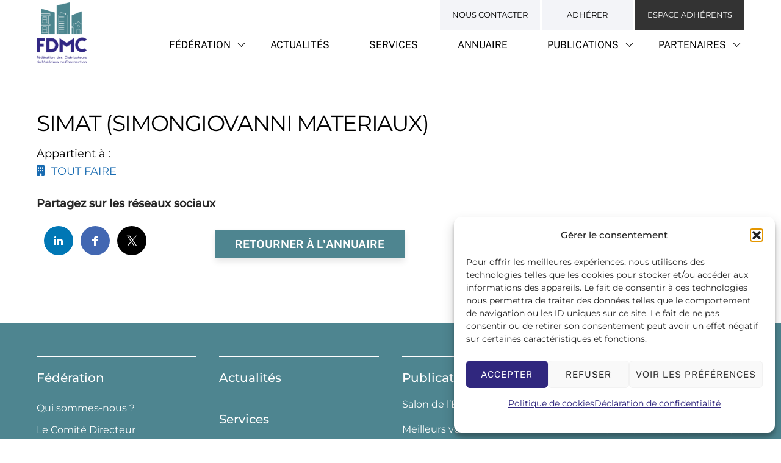

--- FILE ---
content_type: text/html; charset=UTF-8
request_url: https://www.fdmc.org/etablissements/simat-simongiovanni-materiaux/
body_size: 20571
content:
<!DOCTYPE html>
<html lang="fr-FR">
<head>
        <meta charset="UTF-8">
        <meta name="viewport" content="width=device-width, initial-scale=1, minimum-scale=1">
        <meta name='robots' content='index, follow, max-image-preview:large, max-snippet:-1, max-video-preview:-1' />
	<style>img:is([sizes="auto" i], [sizes^="auto," i]) { contain-intrinsic-size: 3000px 1500px }</style>
	
	<!-- This site is optimized with the Yoast SEO plugin v26.8 - https://yoast.com/product/yoast-seo-wordpress/ -->
	<title>SIMAT (SIMONGIOVANNI MATERIAUX) - FDMC</title>
	<link rel="canonical" href="https://www.fdmc.org/etablissements/simat-simongiovanni-materiaux/" />
	<meta property="og:locale" content="fr_FR" />
	<meta property="og:type" content="article" />
	<meta property="og:title" content="SIMAT (SIMONGIOVANNI MATERIAUX) - FDMC" />
	<meta property="og:description" content="Appartient à : &nbsp;TOUT FAIRE Partagez sur les réseaux sociaux Linkedin Facebook Twitter Retourner à l&#039;annuaire" />
	<meta property="og:url" content="https://www.fdmc.org/etablissements/simat-simongiovanni-materiaux/" />
	<meta property="og:site_name" content="FDMC" />
	<meta property="article:publisher" content="https://www.facebook.com/fdmc.org" />
	<meta property="article:modified_time" content="2026-01-29T01:29:15+00:00" />
	<meta name="twitter:card" content="summary_large_image" />
	<meta name="twitter:site" content="@fdmcactu" />
	<script type="application/ld+json" class="yoast-schema-graph">{"@context":"https://schema.org","@graph":[{"@type":"WebPage","@id":"https://www.fdmc.org/etablissements/simat-simongiovanni-materiaux/","url":"https://www.fdmc.org/etablissements/simat-simongiovanni-materiaux/","name":"SIMAT (SIMONGIOVANNI MATERIAUX) - FDMC","isPartOf":{"@id":"https://www.fdmc.org/#website"},"datePublished":"2025-03-03T09:29:28+00:00","dateModified":"2026-01-29T01:29:15+00:00","breadcrumb":{"@id":"https://www.fdmc.org/etablissements/simat-simongiovanni-materiaux/#breadcrumb"},"inLanguage":"fr-FR","potentialAction":[{"@type":"ReadAction","target":["https://www.fdmc.org/etablissements/simat-simongiovanni-materiaux/"]}]},{"@type":"BreadcrumbList","@id":"https://www.fdmc.org/etablissements/simat-simongiovanni-materiaux/#breadcrumb","itemListElement":[{"@type":"ListItem","position":1,"name":"Accueil","item":"https://www.fdmc.org/"},{"@type":"ListItem","position":2,"name":"SIMAT (SIMONGIOVANNI MATERIAUX)"}]},{"@type":"WebSite","@id":"https://www.fdmc.org/#website","url":"https://www.fdmc.org/","name":"FDMC","description":"Distributeurs de Matériaux Construction","publisher":{"@id":"https://www.fdmc.org/#organization"},"potentialAction":[{"@type":"SearchAction","target":{"@type":"EntryPoint","urlTemplate":"https://www.fdmc.org/?s={search_term_string}"},"query-input":{"@type":"PropertyValueSpecification","valueRequired":true,"valueName":"search_term_string"}}],"inLanguage":"fr-FR"},{"@type":"Organization","@id":"https://www.fdmc.org/#organization","name":"Fédération des Distributeurs de Matériaux de Construction","alternateName":"FDMC","url":"https://www.fdmc.org/","logo":{"@type":"ImageObject","inLanguage":"fr-FR","@id":"https://www.fdmc.org/#/schema/logo/image/","url":"https://www.fdmc.org/wp-content/uploads/2022/09/fdmc-logo.png","contentUrl":"https://www.fdmc.org/wp-content/uploads/2022/09/fdmc-logo.png","width":750,"height":914,"caption":"Fédération des Distributeurs de Matériaux de Construction"},"image":{"@id":"https://www.fdmc.org/#/schema/logo/image/"},"sameAs":["https://www.facebook.com/fdmc.org","https://x.com/fdmcactu","https://www.linkedin.com/in/fnbm-fnbm/","https://www.instagram.com/fdmc_actu/"]}]}</script>
	<!-- / Yoast SEO plugin. -->


            <style id="tf_lazy_style">
                [data-tf-src]{
                    opacity:0
                }
                .tf_svg_lazy{
                    transition:filter .3s linear!important;filter:blur(25px);opacity:1;
                    transform:translateZ(0)
                }
                .tf_svg_lazy_loaded{
                    filter:blur(0)
                }
                .module[data-lazy],.module[data-lazy] .ui,.module_row[data-lazy]:not(.tb_first),.module_row[data-lazy]:not(.tb_first)>.row_inner,.module_row:not(.tb_first) .module_column[data-lazy],.module_row:not(.tb_first) .module_subrow[data-lazy],.module_subrow[data-lazy]>.subrow_inner{
                    background-image:none!important
                }
            </style>
            <noscript><style>[data-tf-src]{
                display:none!important
            }
            .tf_svg_lazy{
                filter:none!important;
                opacity:1!important
            }</style></noscript>
                    <style id="tf_lazy_common">
                        /*chrome bug,prevent run transition on the page loading*/
                body:not(.page-loaded),body:not(.page-loaded) #header,body:not(.page-loaded) a,body:not(.page-loaded) img,body:not(.page-loaded) figure,body:not(.page-loaded) div,body:not(.page-loaded) i,body:not(.page-loaded) li,body:not(.page-loaded) span,body:not(.page-loaded) ul{
                    animation:none!important;
                    transition:none!important
                }
                body:not(.page-loaded) #main-nav li .sub-menu{
                    display:none
                }
                img{
                    max-width:100%;
                    height:auto
                }
					           .tf_fa{display:inline-block;width:1em;height:1em;stroke-width:0;stroke:currentColor;overflow:visible;fill:currentColor;pointer-events:none;vertical-align:middle}#tf_svg symbol{overflow:visible}.tf_lazy{position:relative;visibility:visible;display:block;opacity:.3}.wow .tf_lazy{visibility:hidden;opacity:1;position:static;display:inline}div.tf_audio_lazy audio{visibility:hidden;height:0;display:inline}.mejs-container{visibility:visible}.tf_iframe_lazy{transition:opacity .3s ease-in-out;min-height:10px}.tf_carousel .tf_swiper-wrapper{display:flex}.tf_carousel .tf_swiper-slide{flex-shrink:0;opacity:0}.tf_carousel .tf_lazy{contain:none}.tf_swiper-wrapper>br,.tf_lazy.tf_swiper-wrapper .tf_lazy:after,.tf_lazy.tf_swiper-wrapper .tf_lazy:before{display:none}.tf_lazy:after,.tf_lazy:before{content:'';display:inline-block;position:absolute;width:10px!important;height:10px!important;margin:0 3px;top:50%!important;right:50%!important;left:auto!important;border-radius:100%;background-color:currentColor;visibility:visible;animation:tf-hrz-loader infinite .75s cubic-bezier(.2,.68,.18,1.08)}.tf_lazy:after{width:6px!important;height:6px!important;right:auto!important;left:50%!important;margin-top:3px;animation-delay:-.4s}@keyframes tf-hrz-loader{0%{transform:scale(1);opacity:1}50%{transform:scale(.1);opacity:.6}100%{transform:scale(1);opacity:1}}.tf_lazy_lightbox{position:fixed;background:rgba(11,11,11,.8);color:#ccc;top:0;left:0;display:flex;align-items:center;justify-content:center;z-index:999}.tf_lazy_lightbox .tf_lazy:after,.tf_lazy_lightbox .tf_lazy:before{background:#fff}.tf_video_lazy video{width:100%;height:100%;position:static;object-fit:cover}
        </style>
                    <noscript><style>body:not(.page-loaded) #main-nav li .sub-menu{
                display:block
            }</style></noscript>
            <link type="image/png" href="https://www.fdmc.org/wp-content/uploads/2022/09/favicon.png" rel="apple-touch-icon" /><link type="image/png" href="https://www.fdmc.org/wp-content/uploads/2022/09/favicon.png" rel="icon" /><link rel="prefetch" href="https://www.fdmc.org/wp-content/themes/themify-ultra/js/themify.script.js?ver=5.7.3" as="script" importance="low"/><link rel="prefetch" href="https://www.fdmc.org/wp-content/themes/themify-ultra/themify/js/modules/themify.sidemenu.js?ver=5.6.6" as="script" importance="low"/><link rel="preload" href="https://www.fdmc.org/wp-content/uploads/2022/09/fdmc-logo.png" as="image"/><link rel="preload" href="https://fonts.gstatic.com/s/cormorantgaramond/v21/co3ZmX5slCNuHLi8bLeY9MK7whWMhyjYrEtImSo.woff2" as="font" type="font/woff2" crossorigin importance="high"/><link rel="preload" href="https://fonts.gstatic.com/s/cormorantgaramond/v21/co3bmX5slCNuHLi8bLeY9MK7whWMhyjYqXtK.woff2" as="font" type="font/woff2" crossorigin importance="high"/><link rel="preload" href="https://fonts.gstatic.com/s/montserrat/v31/JTUFjIg1_i6t8kCHKm459Wx7xQYXK0vOoz6jq6R9WXh0pg.woff2" as="font" type="font/woff2" crossorigin importance="high"/><link rel="preload" href="https://fonts.gstatic.com/s/montserrat/v31/JTUSjIg1_i6t8kCHKm459Wlhyw.woff2" as="font" type="font/woff2" crossorigin importance="high"/><link rel="preload" href="https://fonts.gstatic.com/s/publicsans/v21/ijwTs572Xtc6ZYQws9YVwnNDTJzaxw.woff2" as="font" type="font/woff2" crossorigin importance="high"/><link rel="preload" href="https://fonts.gstatic.com/s/publicsans/v21/ijwRs572Xtc6ZYQws9YVwnNGfJ4.woff2" as="font" type="font/woff2" crossorigin importance="high"/><link rel="preload" importance="high" href="https://www.fdmc.org/wp-content/uploads/themify-concate/2959262879/themify-368355646.css" as="style"><link importance="high" id="themify_concate-css" rel="stylesheet" href="https://www.fdmc.org/wp-content/uploads/themify-concate/2959262879/themify-368355646.css"><link rel="preconnect" href="https://fonts.gstatic.com" crossorigin/><link rel="dns-prefetch" href="//www.google-analytics.com"/><link rel="alternate" type="application/rss+xml" title="FDMC &raquo; Flux" href="https://www.fdmc.org/feed/" />
<link rel="alternate" type="application/rss+xml" title="FDMC &raquo; Flux des commentaires" href="https://www.fdmc.org/comments/feed/" />
<style id='classic-theme-styles-inline-css'>
/*! This file is auto-generated */
.wp-block-button__link{color:#fff;background-color:#32373c;border-radius:9999px;box-shadow:none;text-decoration:none;padding:calc(.667em + 2px) calc(1.333em + 2px);font-size:1.125em}.wp-block-file__button{background:#32373c;color:#fff;text-decoration:none}
</style>
<style id='pdfemb-pdf-embedder-viewer-style-inline-css'>
.wp-block-pdfemb-pdf-embedder-viewer{max-width:none}

</style>
<style id='jetpack-sharing-buttons-style-inline-css'>
.jetpack-sharing-buttons__services-list{display:flex;flex-direction:row;flex-wrap:wrap;gap:0;list-style-type:none;margin:5px;padding:0}.jetpack-sharing-buttons__services-list.has-small-icon-size{font-size:12px}.jetpack-sharing-buttons__services-list.has-normal-icon-size{font-size:16px}.jetpack-sharing-buttons__services-list.has-large-icon-size{font-size:24px}.jetpack-sharing-buttons__services-list.has-huge-icon-size{font-size:36px}@media print{.jetpack-sharing-buttons__services-list{display:none!important}}.editor-styles-wrapper .wp-block-jetpack-sharing-buttons{gap:0;padding-inline-start:0}ul.jetpack-sharing-buttons__services-list.has-background{padding:1.25em 2.375em}
</style>
<link rel="preload" href="https://www.fdmc.org/wp-content/plugins/embed-any-document/css/embed-public.min.css?ver=2.7.12" as="style" /><link rel='stylesheet' id='awsm-ead-public-css' href='https://www.fdmc.org/wp-content/plugins/embed-any-document/css/embed-public.min.css?ver=2.7.12' media='all' />
<style id='font-awesome-svg-styles-default-inline-css'>
.svg-inline--fa {
  display: inline-block;
  height: 1em;
  overflow: visible;
  vertical-align: -.125em;
}
</style>
<link rel="preload" href="https://www.fdmc.org/wp-content/uploads/font-awesome/v6.2.0/css/svg-with-js.css" as="style" /><link rel='stylesheet' id='font-awesome-svg-styles-css' href='https://www.fdmc.org/wp-content/uploads/font-awesome/v6.2.0/css/svg-with-js.css' media='all' />
<style id='font-awesome-svg-styles-inline-css'>
   .wp-block-font-awesome-icon svg::before,
   .wp-rich-text-font-awesome-icon svg::before {content: unset;}
</style>
<style id='global-styles-inline-css'>
:root{--wp--preset--aspect-ratio--square: 1;--wp--preset--aspect-ratio--4-3: 4/3;--wp--preset--aspect-ratio--3-4: 3/4;--wp--preset--aspect-ratio--3-2: 3/2;--wp--preset--aspect-ratio--2-3: 2/3;--wp--preset--aspect-ratio--16-9: 16/9;--wp--preset--aspect-ratio--9-16: 9/16;--wp--preset--color--black: #000000;--wp--preset--color--cyan-bluish-gray: #abb8c3;--wp--preset--color--white: #ffffff;--wp--preset--color--pale-pink: #f78da7;--wp--preset--color--vivid-red: #cf2e2e;--wp--preset--color--luminous-vivid-orange: #ff6900;--wp--preset--color--luminous-vivid-amber: #fcb900;--wp--preset--color--light-green-cyan: #7bdcb5;--wp--preset--color--vivid-green-cyan: #00d084;--wp--preset--color--pale-cyan-blue: #8ed1fc;--wp--preset--color--vivid-cyan-blue: #0693e3;--wp--preset--color--vivid-purple: #9b51e0;--wp--preset--gradient--vivid-cyan-blue-to-vivid-purple: linear-gradient(135deg,rgba(6,147,227,1) 0%,rgb(155,81,224) 100%);--wp--preset--gradient--light-green-cyan-to-vivid-green-cyan: linear-gradient(135deg,rgb(122,220,180) 0%,rgb(0,208,130) 100%);--wp--preset--gradient--luminous-vivid-amber-to-luminous-vivid-orange: linear-gradient(135deg,rgba(252,185,0,1) 0%,rgba(255,105,0,1) 100%);--wp--preset--gradient--luminous-vivid-orange-to-vivid-red: linear-gradient(135deg,rgba(255,105,0,1) 0%,rgb(207,46,46) 100%);--wp--preset--gradient--very-light-gray-to-cyan-bluish-gray: linear-gradient(135deg,rgb(238,238,238) 0%,rgb(169,184,195) 100%);--wp--preset--gradient--cool-to-warm-spectrum: linear-gradient(135deg,rgb(74,234,220) 0%,rgb(151,120,209) 20%,rgb(207,42,186) 40%,rgb(238,44,130) 60%,rgb(251,105,98) 80%,rgb(254,248,76) 100%);--wp--preset--gradient--blush-light-purple: linear-gradient(135deg,rgb(255,206,236) 0%,rgb(152,150,240) 100%);--wp--preset--gradient--blush-bordeaux: linear-gradient(135deg,rgb(254,205,165) 0%,rgb(254,45,45) 50%,rgb(107,0,62) 100%);--wp--preset--gradient--luminous-dusk: linear-gradient(135deg,rgb(255,203,112) 0%,rgb(199,81,192) 50%,rgb(65,88,208) 100%);--wp--preset--gradient--pale-ocean: linear-gradient(135deg,rgb(255,245,203) 0%,rgb(182,227,212) 50%,rgb(51,167,181) 100%);--wp--preset--gradient--electric-grass: linear-gradient(135deg,rgb(202,248,128) 0%,rgb(113,206,126) 100%);--wp--preset--gradient--midnight: linear-gradient(135deg,rgb(2,3,129) 0%,rgb(40,116,252) 100%);--wp--preset--font-size--small: 13px;--wp--preset--font-size--medium: 20px;--wp--preset--font-size--large: 36px;--wp--preset--font-size--x-large: 42px;--wp--preset--spacing--20: 0.44rem;--wp--preset--spacing--30: 0.67rem;--wp--preset--spacing--40: 1rem;--wp--preset--spacing--50: 1.5rem;--wp--preset--spacing--60: 2.25rem;--wp--preset--spacing--70: 3.38rem;--wp--preset--spacing--80: 5.06rem;--wp--preset--shadow--natural: 6px 6px 9px rgba(0, 0, 0, 0.2);--wp--preset--shadow--deep: 12px 12px 50px rgba(0, 0, 0, 0.4);--wp--preset--shadow--sharp: 6px 6px 0px rgba(0, 0, 0, 0.2);--wp--preset--shadow--outlined: 6px 6px 0px -3px rgba(255, 255, 255, 1), 6px 6px rgba(0, 0, 0, 1);--wp--preset--shadow--crisp: 6px 6px 0px rgba(0, 0, 0, 1);}:where(.is-layout-flex){gap: 0.5em;}:where(.is-layout-grid){gap: 0.5em;}body .is-layout-flex{display: flex;}.is-layout-flex{flex-wrap: wrap;align-items: center;}.is-layout-flex > :is(*, div){margin: 0;}body .is-layout-grid{display: grid;}.is-layout-grid > :is(*, div){margin: 0;}:where(.wp-block-columns.is-layout-flex){gap: 2em;}:where(.wp-block-columns.is-layout-grid){gap: 2em;}:where(.wp-block-post-template.is-layout-flex){gap: 1.25em;}:where(.wp-block-post-template.is-layout-grid){gap: 1.25em;}.has-black-color{color: var(--wp--preset--color--black) !important;}.has-cyan-bluish-gray-color{color: var(--wp--preset--color--cyan-bluish-gray) !important;}.has-white-color{color: var(--wp--preset--color--white) !important;}.has-pale-pink-color{color: var(--wp--preset--color--pale-pink) !important;}.has-vivid-red-color{color: var(--wp--preset--color--vivid-red) !important;}.has-luminous-vivid-orange-color{color: var(--wp--preset--color--luminous-vivid-orange) !important;}.has-luminous-vivid-amber-color{color: var(--wp--preset--color--luminous-vivid-amber) !important;}.has-light-green-cyan-color{color: var(--wp--preset--color--light-green-cyan) !important;}.has-vivid-green-cyan-color{color: var(--wp--preset--color--vivid-green-cyan) !important;}.has-pale-cyan-blue-color{color: var(--wp--preset--color--pale-cyan-blue) !important;}.has-vivid-cyan-blue-color{color: var(--wp--preset--color--vivid-cyan-blue) !important;}.has-vivid-purple-color{color: var(--wp--preset--color--vivid-purple) !important;}.has-black-background-color{background-color: var(--wp--preset--color--black) !important;}.has-cyan-bluish-gray-background-color{background-color: var(--wp--preset--color--cyan-bluish-gray) !important;}.has-white-background-color{background-color: var(--wp--preset--color--white) !important;}.has-pale-pink-background-color{background-color: var(--wp--preset--color--pale-pink) !important;}.has-vivid-red-background-color{background-color: var(--wp--preset--color--vivid-red) !important;}.has-luminous-vivid-orange-background-color{background-color: var(--wp--preset--color--luminous-vivid-orange) !important;}.has-luminous-vivid-amber-background-color{background-color: var(--wp--preset--color--luminous-vivid-amber) !important;}.has-light-green-cyan-background-color{background-color: var(--wp--preset--color--light-green-cyan) !important;}.has-vivid-green-cyan-background-color{background-color: var(--wp--preset--color--vivid-green-cyan) !important;}.has-pale-cyan-blue-background-color{background-color: var(--wp--preset--color--pale-cyan-blue) !important;}.has-vivid-cyan-blue-background-color{background-color: var(--wp--preset--color--vivid-cyan-blue) !important;}.has-vivid-purple-background-color{background-color: var(--wp--preset--color--vivid-purple) !important;}.has-black-border-color{border-color: var(--wp--preset--color--black) !important;}.has-cyan-bluish-gray-border-color{border-color: var(--wp--preset--color--cyan-bluish-gray) !important;}.has-white-border-color{border-color: var(--wp--preset--color--white) !important;}.has-pale-pink-border-color{border-color: var(--wp--preset--color--pale-pink) !important;}.has-vivid-red-border-color{border-color: var(--wp--preset--color--vivid-red) !important;}.has-luminous-vivid-orange-border-color{border-color: var(--wp--preset--color--luminous-vivid-orange) !important;}.has-luminous-vivid-amber-border-color{border-color: var(--wp--preset--color--luminous-vivid-amber) !important;}.has-light-green-cyan-border-color{border-color: var(--wp--preset--color--light-green-cyan) !important;}.has-vivid-green-cyan-border-color{border-color: var(--wp--preset--color--vivid-green-cyan) !important;}.has-pale-cyan-blue-border-color{border-color: var(--wp--preset--color--pale-cyan-blue) !important;}.has-vivid-cyan-blue-border-color{border-color: var(--wp--preset--color--vivid-cyan-blue) !important;}.has-vivid-purple-border-color{border-color: var(--wp--preset--color--vivid-purple) !important;}.has-vivid-cyan-blue-to-vivid-purple-gradient-background{background: var(--wp--preset--gradient--vivid-cyan-blue-to-vivid-purple) !important;}.has-light-green-cyan-to-vivid-green-cyan-gradient-background{background: var(--wp--preset--gradient--light-green-cyan-to-vivid-green-cyan) !important;}.has-luminous-vivid-amber-to-luminous-vivid-orange-gradient-background{background: var(--wp--preset--gradient--luminous-vivid-amber-to-luminous-vivid-orange) !important;}.has-luminous-vivid-orange-to-vivid-red-gradient-background{background: var(--wp--preset--gradient--luminous-vivid-orange-to-vivid-red) !important;}.has-very-light-gray-to-cyan-bluish-gray-gradient-background{background: var(--wp--preset--gradient--very-light-gray-to-cyan-bluish-gray) !important;}.has-cool-to-warm-spectrum-gradient-background{background: var(--wp--preset--gradient--cool-to-warm-spectrum) !important;}.has-blush-light-purple-gradient-background{background: var(--wp--preset--gradient--blush-light-purple) !important;}.has-blush-bordeaux-gradient-background{background: var(--wp--preset--gradient--blush-bordeaux) !important;}.has-luminous-dusk-gradient-background{background: var(--wp--preset--gradient--luminous-dusk) !important;}.has-pale-ocean-gradient-background{background: var(--wp--preset--gradient--pale-ocean) !important;}.has-electric-grass-gradient-background{background: var(--wp--preset--gradient--electric-grass) !important;}.has-midnight-gradient-background{background: var(--wp--preset--gradient--midnight) !important;}.has-small-font-size{font-size: var(--wp--preset--font-size--small) !important;}.has-medium-font-size{font-size: var(--wp--preset--font-size--medium) !important;}.has-large-font-size{font-size: var(--wp--preset--font-size--large) !important;}.has-x-large-font-size{font-size: var(--wp--preset--font-size--x-large) !important;}
:where(.wp-block-post-template.is-layout-flex){gap: 1.25em;}:where(.wp-block-post-template.is-layout-grid){gap: 1.25em;}
:where(.wp-block-columns.is-layout-flex){gap: 2em;}:where(.wp-block-columns.is-layout-grid){gap: 2em;}
:root :where(.wp-block-pullquote){font-size: 1.5em;line-height: 1.6;}
</style>
<link rel="preload" href="https://www.fdmc.org/wp-content/plugins/contact-form-7/includes/css/styles.css?ver=6.1.4" as="style" /><link rel='stylesheet' id='contact-form-7-css' href='https://www.fdmc.org/wp-content/plugins/contact-form-7/includes/css/styles.css?ver=6.1.4' media='all' />
<link rel="preload" href="https://www.fdmc.org/wp-content/plugins/fdmc-map/css/fdmc-map.css?ver=6.8.3" as="style" /><link rel='stylesheet' id='fdmc-map-css' href='https://www.fdmc.org/wp-content/plugins/fdmc-map/css/fdmc-map.css?ver=6.8.3' media='all' />
<link rel="preload" href="https://www.fdmc.org/wp-content/plugins/complianz-gdpr/assets/css/cookieblocker.min.css?ver=1765920752" as="style" /><link rel='stylesheet' id='cmplz-general-css' href='https://www.fdmc.org/wp-content/plugins/complianz-gdpr/assets/css/cookieblocker.min.css?ver=1765920752' media='all' />
<link rel="preload" href="https://use.fontawesome.com/releases/v6.2.0/css/all.css" as="style" /><link rel='stylesheet' id='font-awesome-official-css' href='https://use.fontawesome.com/releases/v6.2.0/css/all.css' media='all' integrity="sha384-SOnAn/m2fVJCwnbEYgD4xzrPtvsXdElhOVvR8ND1YjB5nhGNwwf7nBQlhfAwHAZC" crossorigin="anonymous" />
<link rel="preload" href="https://use.fontawesome.com/releases/v6.2.0/css/v4-shims.css" as="style" /><link rel='stylesheet' id='font-awesome-official-v4shim-css' href='https://use.fontawesome.com/releases/v6.2.0/css/v4-shims.css' media='all' integrity="sha384-MAgG0MNwzSXBbmOw4KK9yjMrRaUNSCk3WoZPkzVC1rmhXzerY4gqk/BLNYtdOFCO" crossorigin="anonymous" />
<link rel="preload" href="https://www.fdmc.org/wp-content/plugins/simple-share-buttons-adder/css/ssba.css?ver=1758749548" as="style" /><link rel='stylesheet' id='simple-share-buttons-adder-ssba-css' href='https://www.fdmc.org/wp-content/plugins/simple-share-buttons-adder/css/ssba.css?ver=1758749548' media='all' />
<style id='simple-share-buttons-adder-ssba-inline-css'>
.ssba img
								{border:  0;
									box-shadow: none !important;
									display: inline !important;
									vertical-align: middle;
									box-sizing: unset;
								}

								.ssba-classic-2 .ssbp-text {
									display: none!important;
								}
					.ssbp-list li a {height: 48px!important; width: 48px!important; 
					}
					.ssbp-list li a:hover {
					}

					.ssbp-list li a svg, .ssbp-list li a.ssbp-douban span:not(.color-icon) svg, .ssbp-list li a svg path, .ssbp-list li a.ssbp-surfingbird span:not(.color-icon) svg polygon {line-height: 48px!important;; font-size: 18px;}
					.ssbp-list li a:hover svg, .ssbp-list li a:hover span:not(.color-icon) svg, .ssbp-list li a.ssbp-douban:hover span:not(.color-icon) svg path, .ssbp-list li a.ssbp-surfingbird:hover svg polygon {}
					.ssbp-list li {
					margin-left: 12px!important;
					}

					.ssba-share-text {
					font-size: 18px;  font-weight: bold; font-family: inherit;
						}

			   #ssba-bar-2 .ssbp-bar-list {
					max-width: 48px !important;;
			   }
			   #ssba-bar-2 .ssbp-bar-list li a {height: 48px !important; width: 48px !important; 
				}
				#ssba-bar-2 .ssbp-bar-list li a:hover {
				}

				#ssba-bar-2 .ssbp-bar-list li a svg,
				 #ssba-bar-2 .ssbp-bar-list li a svg path, .ssbp-bar-list li a.ssbp-surfingbird span:not(.color-icon) svg polygon {line-height: 48px !important;; font-size: 18px;}
				#ssba-bar-2 .ssbp-bar-list li a:hover svg,
				 #ssba-bar-2 .ssbp-bar-list li a:hover svg path, .ssbp-bar-list li a.ssbp-surfingbird span:not(.color-icon) svg polygon {}
				#ssba-bar-2 .ssbp-bar-list li {
				margin: 0px 0!important;
				}@media only screen and ( max-width: 750px ) {
				#ssba-bar-2 {
				display: block;
				}
			}
</style>
<script src="https://www.fdmc.org/wp-includes/js/jquery/jquery.min.js?ver=3.7.1" id="jquery-core-js"></script>
<script src="https://www.fdmc.org/wp-content/plugins/fdmc-map/js/raphael-min.js?ver=6.8.3" id="raphael-js"></script>
<script src="https://www.fdmc.org/wp-content/plugins/fdmc-map/js/fdmc-map.js?ver=6.8.3" id="fdmc-map-js"></script>
<script src="//platform-api.sharethis.com/js/sharethis.js?ver=8.5.3#property=63f53b6351cd250013f4be4c&amp;product=gdpr-compliance-tool-v2&amp;source=simple-share-buttons-adder-wordpress" id="simple-share-buttons-adder-mu-js"></script>
<link rel="https://api.w.org/" href="https://www.fdmc.org/wp-json/" /><link rel="alternate" title="JSON" type="application/json" href="https://www.fdmc.org/wp-json/wp/v2/etablissements/76799" /><link rel="EditURI" type="application/rsd+xml" title="RSD" href="https://www.fdmc.org/xmlrpc.php?rsd" />
<meta name="generator" content="WordPress 6.8.3" />
<link rel='shortlink' href='https://www.fdmc.org/?p=76799' />
<link rel="alternate" title="oEmbed (JSON)" type="application/json+oembed" href="https://www.fdmc.org/wp-json/oembed/1.0/embed?url=https%3A%2F%2Fwww.fdmc.org%2Fetablissements%2Fsimat-simongiovanni-materiaux%2F" />
<link rel="alternate" title="oEmbed (XML)" type="text/xml+oembed" href="https://www.fdmc.org/wp-json/oembed/1.0/embed?url=https%3A%2F%2Fwww.fdmc.org%2Fetablissements%2Fsimat-simongiovanni-materiaux%2F&#038;format=xml" />
	<style>img#wpstats{display:none}</style>
					<style>.cmplz-hidden {
					display: none !important;
				}</style>
	<style>
	@keyframes themifyAnimatedBG{
		0%{background-color:#33baab}100%{background-color:#e33b9e}50%{background-color:#4961d7}33.3%{background-color:#2ea85c}25%{background-color:#2bb8ed}20%{background-color:#dd5135}
	}
	.page-loaded .module_row.animated-bg{
		animation:themifyAnimatedBG 30000ms infinite alternate
	}
	</style>
	<style id="tb_inline_styles">.tb_animation_on{overflow-x:hidden}.themify_builder .wow{visibility:hidden;animation-fill-mode:both}.themify_builder .tf_lax_done{transition-duration:.8s;transition-timing-function:cubic-bezier(.165,.84,.44,1)}[data-sticky-active].tb_sticky_scroll_active{z-index:1}[data-sticky-active].tb_sticky_scroll_active .hide-on-stick{display:none}@media screen and (min-width:1025px){.hide-desktop{width:0!important;height:0!important;padding:0!important;visibility:hidden!important;margin:0!important;display:table-column!important;background:none!important}}@media screen and (min-width:769px) and (max-width:1024px){.hide-tablet_landscape{width:0!important;height:0!important;padding:0!important;visibility:hidden!important;margin:0!important;display:table-column!important;background:none!important}}@media screen and (min-width:681px) and (max-width:768px){.hide-tablet{width:0!important;height:0!important;padding:0!important;visibility:hidden!important;margin:0!important;display:table-column!important;background:none!important}}@media screen and (max-width:680px){.hide-mobile{width:0!important;height:0!important;padding:0!important;visibility:hidden!important;margin:0!important;display:table-column!important;background:none!important}}</style><noscript><style>.themify_builder .wow,.wow .tf_lazy{visibility:visible!important}</style></noscript><link rel="icon" href="https://www.fdmc.org/wp-content/uploads/2022/09/cropped-fdmc-logo-32x32.png" sizes="32x32" />
<link rel="icon" href="https://www.fdmc.org/wp-content/uploads/2022/09/cropped-fdmc-logo-192x192.png" sizes="192x192" />
<link rel="apple-touch-icon" href="https://www.fdmc.org/wp-content/uploads/2022/09/cropped-fdmc-logo-180x180.png" />
<meta name="msapplication-TileImage" content="https://www.fdmc.org/wp-content/uploads/2022/09/cropped-fdmc-logo-270x270.png" />
</head>
<body data-cmplz=1 class="wp-singular etablissements-template-default single single-etablissements postid-76799 wp-theme-themify-ultra wp-child-theme-themify-ultra-child skin-lawyer sidebar-none default_width no-home tb_animation_on ready-view header-top-widgets fixed-header-enabled footer-block social-widget-off search-off filter-hover-none filter-featured-only sidemenu-active">
<a class="screen-reader-text skip-to-content" href="#content">Skip to content</a><div id="pagewrap" class="tf_box hfeed site">
					<div id="headerwrap"  class=' tf_box tf_w'>

			
												<div class="header-widget-full tf_clearfix">
								
		<div class="header-widget tf_clear tf_clearfix">
			<div class="header-widget-inner tf_scrollbar tf_clearfix">
									<div class="col4-2 first tf_box tf_float">
						<div id="text-1007" class="widget widget_text">			<div class="textwidget"></div>
		</div>					</div>
									<div class="col4-2 tf_box tf_float">
						<div id="nav_menu-2" class="widget widget_nav_menu"><div class="menu-top-right-menu-container"><ul id="menu-top-right-menu" class="menu"><li id="menu-item-97" class="menu-item menu-item-type-post_type menu-item-object-page menu-item-97"><a href="https://www.fdmc.org/contact/">Nous Contacter</a></li>
<li id="menu-item-95" class="menu-item menu-item-type-post_type menu-item-object-page menu-item-95"><a href="https://www.fdmc.org/federation/adherer/">Adhérer</a></li>
<li id="menu-item-96" class="menu-item menu-item-type-post_type menu-item-object-page menu-item-96"><a href="https://www.fdmc.org/espace-adherent/">Espace Adhérents</a></li>
</ul></div></div>					</div>
							</div>
			<!-- /.header-widget-inner -->
		</div>
		<!-- /.header-widget -->

												</div>
					<!-- /header-widgets -->
							                                                    <div class="header-icons tf_hide">
                                <a id="menu-icon" class="tf_inline_b tf_text_dec" href="#mobile-menu" aria-label="Menu"><span class="menu-icon-inner tf_inline_b tf_vmiddle tf_overflow"></span><span class="screen-reader-text">Menu</span></a>
				                            </div>
                        
			<header id="header" class="tf_box pagewidth tf_clearfix" itemscope="itemscope" itemtype="https://schema.org/WPHeader">

	            
	            <div class="header-bar tf_box">
				    <div id="site-logo"><a href="https://www.fdmc.org" title="FDMC"><img  src="https://www.fdmc.org/wp-content/uploads/2022/09/fdmc-logo.png" alt="FDMC" title="fdmc-logo" width="" height="100" class="site-logo-image" data-tf-not-load="1" importance="high"></a></div><div id="site-description" class="site-description"><span>Distributeurs de Matériaux Construction</span></div>				</div>
				<!-- /.header-bar -->

									<div id="mobile-menu" class="sidemenu sidemenu-off tf_scrollbar">
												
						<div class="navbar-wrapper tf_clearfix">
                            														
							
							
							<nav id="main-nav-wrap" itemscope="itemscope" itemtype="https://schema.org/SiteNavigationElement">
								<ul id="main-nav" class="main-nav tf_clearfix tf_box"><li class="menu-item-custom-9579 menu-item menu-item-type-custom menu-item-object-custom menu-item-has-children has-sub-menu menu-item-9579"  aria-haspopup="true"><a  href="#">Fédération<span class="child-arrow"></span></a> <ul class="sub-menu"><li class="menu-item-page-32 menu-item menu-item-type-post_type menu-item-object-page menu-item-9774 menu-page-32-parent-9579" ><a  href="https://www.fdmc.org/federation/qui-sommes-nous/">Qui sommes-nous ?</a> </li>
<li class="menu-item-custom-9679 menu-item menu-item-type-custom menu-item-object-custom menu-item-has-children has-sub-menu menu-item-9679 menu-custom-9679-parent-9579"  aria-haspopup="true"><a  href="#">Les instances<span class="child-arrow"></span></a> <ul class="sub-menu"><li class="menu-item-page-9459 menu-item menu-item-type-post_type menu-item-object-page menu-item-9463 menu-page-9459-parent-9679" ><a  href="https://www.fdmc.org/federation/les-instances/le-comite-directeur-2/">Le Comité Directeur</a> </li>
<li class="menu-item-page-9465 menu-item menu-item-type-post_type menu-item-object-page menu-item-9470 menu-page-9465-parent-9679" ><a  href="https://www.fdmc.org/federation/les-instances/le-bureau-executif/">Le Bureau Exécutif</a> </li>
</ul></li>
<li class="menu-item-page-188 menu-item menu-item-type-post_type menu-item-object-page menu-item-276 menu-page-188-parent-9579" ><a  href="https://www.fdmc.org/federation/les-commissions/">Les commissions</a> </li>
<li class="menu-item-page-195 menu-item menu-item-type-post_type menu-item-object-page menu-item-277 menu-page-195-parent-9579" ><a  href="https://www.fdmc.org/federation/lequipe/">L’équipe</a> </li>
<li class="menu-item-page-194 menu-item menu-item-type-post_type menu-item-object-page menu-item-278 menu-page-194-parent-9579" ><a  href="https://www.fdmc.org/federation/la-fdmc-en-region/">La FDMC en région</a> </li>
<li class="menu-item-page-59458 menu-item menu-item-type-post_type menu-item-object-page menu-item-59481 menu-page-59458-parent-9579" ><a  href="https://www.fdmc.org/federation/nos-adherents/">Les adhérents de la FDMC</a> </li>
<li class="menu-item-page-93 menu-item menu-item-type-post_type menu-item-object-page menu-item-279 menu-page-93-parent-9579" ><a  href="https://www.fdmc.org/federation/adherer/">Adhérer</a> </li>
</ul></li>
<li class="menu-item-page-35 menu-item menu-item-type-post_type menu-item-object-page menu-item-103" ><a  href="https://www.fdmc.org/actualites/">Actualités</a> </li>
<li class="menu-item-page-36 menu-item menu-item-type-post_type menu-item-object-page menu-item-104" ><a  href="https://www.fdmc.org/services/">Services</a> </li>
<li class="menu-item-page-77 menu-item menu-item-type-post_type menu-item-object-page menu-item-100" ><a  href="https://www.fdmc.org/annuaire/">Annuaire</a> </li>
<li class="menu-item-custom-9580 menu-item menu-item-type-custom menu-item-object-custom menu-item-has-children has-sub-menu menu-item-9580"  aria-haspopup="true"><a  href="#">Publications<span class="child-arrow"></span></a> <ul class="sub-menu"><li class="menu-item-page-80275 menu-item menu-item-type-post_type menu-item-object-page menu-item-80284 menu-page-80275-parent-9580" ><a  href="https://www.fdmc.org/publications/editions90ans/">90 ans du négoce</a> </li>
<li class="menu-item-page-75587 menu-item menu-item-type-post_type menu-item-object-page menu-item-75593 menu-page-75587-parent-9580" ><a  href="https://www.fdmc.org/publications/negofil/">Newsletter de la FDMC</a> </li>
<li class="menu-item-page-574 menu-item menu-item-type-post_type menu-item-object-page menu-item-588 menu-page-574-parent-9580" ><a  href="https://www.fdmc.org/publications/rapports-activite/">Rapports d’activité</a> </li>
<li class="menu-item-page-576 menu-item menu-item-type-post_type menu-item-object-page menu-item-587 menu-page-576-parent-9580" ><a  href="https://www.fdmc.org/publications/guide-bonnes-pratiques/">Guide de bonnes pratiques</a> </li>
<li class="menu-item-page-578 menu-item menu-item-type-post_type menu-item-object-page menu-item-586 menu-page-578-parent-9580" ><a  href="https://www.fdmc.org/publications/rapports-branche/">Rapports de branche</a> </li>
<li class="menu-item-page-580 menu-item menu-item-type-post_type menu-item-object-page menu-item-585 menu-page-580-parent-9580" ><a  href="https://www.fdmc.org/publications/affiches/">Affiches sécurité et autocollants</a> </li>
<li class="menu-item-page-582 menu-item menu-item-type-post_type menu-item-object-page menu-item-584 menu-page-582-parent-9580" ><a  href="https://www.fdmc.org/publications/medailles-diplomes/">Médailles et diplomes</a> </li>
<li class="menu-item-page-9171 menu-item menu-item-type-post_type menu-item-object-page menu-item-9312 menu-page-9171-parent-9580" ><a  href="https://www.fdmc.org/publications/2convention-collective-nationale-du-negoce-des-materiaux-de-construction/">CCN du négoce des matériaux de construction</a> </li>
</ul></li>
<li class="menu-item-custom-9581 menu-item menu-item-type-custom menu-item-object-custom menu-item-has-children has-sub-menu menu-item-9581"  aria-haspopup="true"><a  href="#">Partenaires<span class="child-arrow"></span></a> <ul class="sub-menu"><li class="menu-item-page-9484 menu-item menu-item-type-post_type menu-item-object-page menu-item-9947 menu-page-9484-parent-9581" ><a  href="https://www.fdmc.org/partenaires/partenaires-fdmc/">Nos partenaires</a> </li>
<li class="menu-item-page-211 menu-item menu-item-type-post_type menu-item-object-page menu-item-280 menu-page-211-parent-9581" ><a  href="https://www.fdmc.org/partenaires/devenir-partenaire/">Devenir Partenaire de la FDMC en 2026</a> </li>
</ul></li>
</ul>							</nav>
							<!-- /#main-nav-wrap -->
                                                    </div>

						
							<a id="menu-icon-close" aria-label="Close menu" class="tf_close tf_hide" href="#"><span class="screen-reader-text">Close Menu</span></a>

																	</div><!-- #mobile-menu -->
                     					<!-- /#mobile-menu -->
				
				
				
			</header>
			<!-- /#header -->
				        
		</div>
		<!-- /#headerwrap -->
	
	<div id="body" class="tf_box tf_clear tf_mw tf_clearfix">
		
	    <!-- layout-container -->
    <div id="layout" class="pagewidth tf_box tf_clearfix">
	<!-- content -->
<main id="content" class="tf_box tf_clearfix">
        
	<article id="post-76799" class="post tf_clearfix post-76799 etablissements type-etablissements status-publish hentry has-post-title has-post-date has-post-category has-post-tag has-post-comment has-post-author ">
	    
		<div class="post-content">
		<div class="post-content-inner">

								<div class="post-date-wrap post-date-inline">
		<time class="post-date entry-date updated" datetime="2025-03-03">
					<span class="year">3 mars 2025</span>
				</time>
	</div><!-- .post-date-wrap -->
				
			<h1 class="post-title entry-title">SIMAT (SIMONGIOVANNI MATERIAUX)</h1>
			
			
				<div class="entry-content">

        				        <div id="etablissement-details">
                                                                <p>Appartient à :<br><a href="https://www.fdmc.org/etablissements/tout-faire/"><i class="fas fa-building"></i> &nbsp;TOUT FAIRE</a></p>
                    </div>
        <p><!-- Simple Share Buttons Adder (8.5.3) simplesharebuttons.com --></p>
<div class="ssba-modern-2 ssba ssbp-wrap alignleft ssbp--theme-1">
<div style="text-align:left"><span class="ssba-share-text">Partagez sur les réseaux sociaux</span></p>
<ul class="ssbp-list">
<li class='ssbp-li--linkedin'><a data-site="linkedin" class="ssba_linkedin_share ssba_share_link ssbp-linkedin ssbp-btn" href="https://www.linkedin.com/shareArticle?title=SIMAT (SIMONGIOVANNI MATERIAUX)&#038;url=https://www.fdmc.org/etablissements/simat-simongiovanni-materiaux/"  target=_blank  style="color:#0077b5; background-color: #0077b5; height: 48px; width: 48px; " ><span><svg xmlns="http://www.w3.org/2000/svg" fill="#fff" preserveAspectRatio="xMidYMid meet" height="1em" width="1em" viewBox="0 0 40 40">
  <g>
    <path d="m13.3 31.7h-5v-16.7h5v16.7z m18.4 0h-5v-8.9c0-2.4-0.9-3.5-2.5-3.5-1.3 0-2.1 0.6-2.5 1.9v10.5h-5s0-15 0-16.7h3.9l0.3 3.3h0.1c1-1.6 2.7-2.8 4.9-2.8 1.7 0 3.1 0.5 4.2 1.7 1 1.2 1.6 2.8 1.6 5.1v9.4z m-18.3-20.9c0 1.4-1.1 2.5-2.6 2.5s-2.5-1.1-2.5-2.5 1.1-2.5 2.5-2.5 2.6 1.2 2.6 2.5z"></path>
  </g>
</svg></p>
<p></span><span class="color-icon"><svg xmlns="http://www.w3.org/2000/svg" xmlns:xlink="http://www.w3.org/1999/xlink" width="50px" height="50px" viewBox="0 0 50 50" version="1.1">
<g id="surface97807">
<path style=" stroke:none;fill-rule:nonzero;fill:rgb(0%,46.666667%,70.980392%);fill-opacity:1;" d="M 8 3.007812 C 4.53125 3.007812 2.007812 5.089844 2.007812 7.949219 C 2.007812 10.820312 4.589844 12.988281 8 12.988281 C 11.46875 12.988281 13.988281 10.871094 13.988281 7.890625 C 13.832031 5.019531 11.359375 3.007812 8 3.007812 Z M 3 15 C 2.449219 15 2 15.449219 2 16 L 2 45 C 2 45.550781 2.449219 46 3 46 L 13 46 C 13.550781 46 14 45.550781 14 45 L 14 16 C 14 15.449219 13.550781 15 13 15 Z M 18 15 C 17.449219 15 17 15.449219 17 16 L 17 45 C 17 45.550781 17.449219 46 18 46 L 27 46 C 27.550781 46 28 45.550781 28 45 L 28 29.5 C 28 27.128906 29.820312 25.199219 32.140625 25.019531 C 32.261719 25 32.378906 25 32.5 25 C 32.621094 25 32.738281 25 32.859375 25.019531 C 35.179688 25.199219 37 27.128906 37 29.5 L 37 45 C 37 45.550781 37.449219 46 38 46 L 47 46 C 47.550781 46 48 45.550781 48 45 L 48 28 C 48 21.53125 44.527344 15 36.789062 15 C 33.269531 15 30.609375 16.359375 29 17.488281 L 29 16 C 29 15.449219 28.550781 15 28 15 Z M 18 15 "/>
</g>
</svg><br />
</span></p>
<div title="Linkedin" class="ssbp-text">Linkedin</div>
<p></a></li>
<li class='ssbp-li--facebook'><a data-site="facebook" class="ssba_facebook_share ssba_share_link ssbp-facebook ssbp-btn" href="https://www.facebook.com/sharer.php?t=SIMAT (SIMONGIOVANNI MATERIAUX)&#038;u=https://www.fdmc.org/etablissements/simat-simongiovanni-materiaux/"  target=_blank  style="color:#4267B2; background-color: #4267B2; height: 48px; width: 48px; " ><span><svg xmlns="http://www.w3.org/2000/svg" fill="#fff" preserveAspectRatio="xMidYMid meet" height="1em" width="1em" viewBox="0 0 40 40">
  <g>
    <path d="m21.7 16.7h5v5h-5v11.6h-5v-11.6h-5v-5h5v-2.1c0-2 0.6-4.5 1.8-5.9 1.3-1.3 2.8-2 4.7-2h3.5v5h-3.5c-0.9 0-1.5 0.6-1.5 1.5v3.5z"></path>
  </g>
</svg></p>
<p></span><span class="color-icon"><svg xmlns="http://www.w3.org/2000/svg" width="16" height="28" viewBox="0 0 16 28">
  <path fill="#3B5998" d="M10.7,10.7 L15.7,10.7 L15.7,15.7 L10.7,15.7 L10.7,27.3 L5.7,27.3 L5.7,15.7 L0.7,15.7 L0.7,10.7 L5.7,10.7 L5.7,8.6 C5.7,6.6 6.3,4.1 7.5,2.7 C8.8,1.4 10.3,0.7 12.2,0.7 L15.7,0.7 L15.7,5.7 L12.2,5.7 C11.3,5.7 10.7,6.3 10.7,7.2 L10.7,10.7 Z"/>
</svg><br />
</span></p>
<div title="Facebook" class="ssbp-text">Facebook</div>
<p></a></li>
<li class='ssbp-li--twitter'><a data-site="twitter" class="ssba_twitter_share ssba_share_link ssbp-twitter ssbp-btn" href="https://twitter.com/intent/tweet?text=SIMAT (SIMONGIOVANNI MATERIAUX)&#038;url=https://www.fdmc.org/etablissements/simat-simongiovanni-materiaux/&#038;via="  target=_blank  style="color:#000000; background-color: #000000; height: 48px; width: 48px; " ><span><svg width="25" height="25" viewBox="0 0 25 25" fill="none" xmlns="http://www.w3.org/2000/svg">
    <rect width="25" height="25" />
    <path d="M14.4821 11.6218L21.0389 4H19.4852L13.7919 10.6179L9.24467 4H4L10.8763 14.0074L4 22H5.55385L11.5661 15.0113L16.3683 22H21.613L14.4821 11.6218ZM6.11371 5.16972H8.50031L19.4859 20.8835H17.0993L6.11371 5.16972Z" fill="white"/>
</svg><br />
</span><span class="color-icon"><svg width="25" height="25" viewBox="0 0 25 25" fill="none" xmlns="http://www.w3.org/2000/svg">
	<rect width="25" height="25" />
	<path d="M14.4821 11.6218L21.0389 4H19.4852L13.7919 10.6179L9.24467 4H4L10.8763 14.0074L4 22H5.55385L11.5661 15.0113L16.3683 22H21.613L14.4821 11.6218ZM6.11371 5.16972H8.50031L19.4859 20.8835H17.0993L6.11371 5.16972Z" fill="#000000"/>
</svg><br />
</span></p>
<div title="Twitter" class="ssbp-text">Twitter</div>
<p></a></li>
</ul>
</div>
</div>
            <br><br>
            <a href="https://www.fdmc.org/annuaire/" class="btn btn-etablissement">Retourner à l'annuaire</a>
        <!--themify_builder_content-->
<div id="themify_builder_content-76799" data-postid="76799" class="themify_builder_content themify_builder_content-76799 themify_builder tf_clear">
    </div>
<!--/themify_builder_content-->

	    
	</div><!-- /.entry-content -->
	
		</div>
		<!-- /.post-content-inner -->
	</div>
	<!-- /.post-content -->
	
</article>
<!-- /.post -->

    
    	    
	    </main>
<!-- /content -->
    </div>    
    </div><!-- /body -->
<div id="footerwrap" class="tf_box tf_clear ">
				<footer id="footer" class="tf_box pagewidth tf_scrollbar tf_rel tf_clearfix" itemscope="itemscope" itemtype="https://schema.org/WPFooter">
			<div class="back-top tf_textc tf_clearfix back-top-float back-top-hide"><div class="arrow-up"><a aria-label="Back to top" href="#header"><span class="screen-reader-text">Back To Top</span></a></div></div>
			<div class="main-col first tf_clearfix">
				<div class="footer-left-wrap first">
					
									</div>

				<div class="footer-right-wrap">
																	<div class="footer-nav-wrap">
													</div>
						<!-- /.footer-nav-wrap -->
					
									</div>
			</div>

												<div class="section-col tf_clearfix">
						<div class="footer-widgets-wrap">
							
		<div class="footer-widgets tf_clearfix">
							<div class="col4-1 first tf_box tf_float">
					<div id="nav_menu-3" class="widget widget_nav_menu"><h4 class="widgettitle">Fédération</h4><div class="menu-menu-federation-container"><ul id="menu-menu-federation" class="menu"><li id="menu-item-198" class="menu-item menu-item-type-post_type menu-item-object-page menu-item-198"><a href="https://www.fdmc.org/federation/qui-sommes-nous/">Qui sommes-nous ?</a></li>
<li id="menu-item-9682" class="menu-item menu-item-type-post_type menu-item-object-page menu-item-9682"><a href="https://www.fdmc.org/federation/les-instances/le-comite-directeur-2/">Le Comité Directeur</a></li>
<li id="menu-item-9681" class="menu-item menu-item-type-post_type menu-item-object-page menu-item-9681"><a href="https://www.fdmc.org/federation/les-instances/le-bureau-executif/">Le Bureau Exécutif</a></li>
<li id="menu-item-202" class="menu-item menu-item-type-post_type menu-item-object-page menu-item-202"><a href="https://www.fdmc.org/federation/les-commissions/">Les commissions</a></li>
<li id="menu-item-203" class="menu-item menu-item-type-post_type menu-item-object-page menu-item-203"><a href="https://www.fdmc.org/federation/lequipe/">L’équipe</a></li>
<li id="menu-item-204" class="menu-item menu-item-type-post_type menu-item-object-page menu-item-204"><a href="https://www.fdmc.org/federation/la-fdmc-en-region/">La FDMC en région</a></li>
<li id="menu-item-205" class="menu-item menu-item-type-post_type menu-item-object-page menu-item-205"><a href="https://www.fdmc.org/federation/adherer/">Adhérer</a></li>
<li id="menu-item-8602" class="menu-item menu-item-type-post_type menu-item-object-page menu-item-8602"><a href="https://www.fdmc.org/mentions-legales/">Mentions légales</a></li>
</ul></div></div>				</div>
							<div class="col4-1 tf_box tf_float">
					<div id="nav_menu-5" class="widget widget_nav_menu"><div class="menu-menu-footer-2-container"><ul id="menu-menu-footer-2" class="menu"><li id="menu-item-216" class="menu-item menu-item-type-post_type menu-item-object-page menu-item-216"><a href="https://www.fdmc.org/actualites/">Actualités</a></li>
<li id="menu-item-217" class="menu-item menu-item-type-post_type menu-item-object-page menu-item-217"><a href="https://www.fdmc.org/services/">Services</a></li>
<li id="menu-item-218" class="menu-item menu-item-type-post_type menu-item-object-page menu-item-218"><a href="https://www.fdmc.org/annuaire/">Annuaire</a></li>
</ul></div></div>				</div>
							<div class="col4-1 tf_box tf_float">
					<div id="themify-feature-posts-1002" class="widget feature-posts"><h4 class="widgettitle">Publications</h4><ul class="feature-posts-list"><li><a href="https://www.fdmc.org/salonetudiant2026/" class="feature-posts-title">Salon de l’Étudiant 2026</a> <br /></li><li><a href="https://www.fdmc.org/voeux2026/" class="feature-posts-title">Meilleurs voeux 2026</a> <br /></li><li><a href="https://www.fdmc.org/guide-prevoyance/" class="feature-posts-title">Publication du guide sur la prévoyance collective obligatoire dans le Négoce des matériaux de construction</a> <br /></li><li><a href="https://www.fdmc.org/15rdv/" class="feature-posts-title">2 Avril 2026 | 15èmes Rendez-vous du Négoce</a> <br /></li><li><a href="https://www.fdmc.org/livrehistoire/" class="feature-posts-title">FDMC : 90 ans d’histoire</a> <br /></li></ul></div>				</div>
							<div class="col4-1 tf_box tf_float">
					<div id="nav_menu-4" class="widget widget_nav_menu"><h4 class="widgettitle">Partenaires</h4><div class="menu-menu-partenaires-container"><ul id="menu-menu-partenaires" class="menu"><li id="menu-item-9683" class="menu-item menu-item-type-post_type menu-item-object-page menu-item-9683"><a href="https://www.fdmc.org/partenaires/partenaires-fdmc/">Les partenaires</a></li>
<li id="menu-item-215" class="menu-item menu-item-type-post_type menu-item-object-page menu-item-215"><a href="https://www.fdmc.org/partenaires/devenir-partenaire/">Devenir Partenaire de la FDMC en 2026</a></li>
</ul></div></div>				</div>
					</div>
		<!-- /.footer-widgets -->


        <div class="footer-widgets tf_clearfix">
                        <div class="col4-1 first tf_box tf_float">
                <div id="themify-list-categories-2" class="widget list-categories"><h4 class="widgettitle">Espace adhérents</h4><ul class="categories-list">	<li class="cat-item cat-item-150"><a href="https://www.fdmc.org/category/extranet/social/">Social</a>
<ul class='children'>
	<li class="cat-item cat-item-279"><a href="https://www.fdmc.org/category/extranet/social/negoce-infos/">NEGOCE INFOS</a>
</li>
	<li class="cat-item cat-item-151"><a href="https://www.fdmc.org/category/extranet/social/actualites-sociales/">Actualités sociales</a>
</li>
	<li class="cat-item cat-item-152"><a href="https://www.fdmc.org/category/extranet/social/cartographie-des-metiers/">Cartographie des métiers</a>
</li>
	<li class="cat-item cat-item-153"><a href="https://www.fdmc.org/category/extranet/social/les-grandes-reformes-sociales/">NEGOCE MEMO : Réformes Sociales</a>
</li>
	<li class="cat-item cat-item-154"><a href="https://www.fdmc.org/category/extranet/social/ccn-et-accords-de-branche/">CCN et accords de branche</a>
</li>
	<li class="cat-item cat-item-155"><a href="https://www.fdmc.org/category/extranet/social/les-rapports-de-branche-social/">Les rapports de branche</a>
</li>
	<li class="cat-item cat-item-286"><a href="https://www.fdmc.org/category/extranet/social/consultez-la-ccn/">Consultez la CCN</a>
</li>
</ul>
</li>
	<li class="cat-item cat-item-19"><a href="https://www.fdmc.org/category/extranet/reglementation/">Réglementation</a>
<ul class='children'>
	<li class="cat-item cat-item-289"><a href="https://www.fdmc.org/category/extranet/reglementation/rge-signe-de-qualite/">RGE &#8211; SIGNE DE QUALITE</a>
</li>
	<li class="cat-item cat-item-268"><a href="https://www.fdmc.org/category/extranet/reglementation/prix/">Prix</a>
</li>
	<li class="cat-item cat-item-269"><a href="https://www.fdmc.org/category/extranet/reglementation/metrologie/">Métrologie</a>
</li>
	<li class="cat-item cat-item-277"><a href="https://www.fdmc.org/category/extranet/reglementation/produits/">PRODUITS</a>
</li>
	<li class="cat-item cat-item-112"><a href="https://www.fdmc.org/category/extranet/reglementation/dispositif-eco-energie-tertiaire/">Dispositif eco énergie tertiaire</a>
</li>
	<li class="cat-item cat-item-113"><a href="https://www.fdmc.org/category/extranet/reglementation/re-2020/">RE 2020</a>
</li>
	<li class="cat-item cat-item-114"><a href="https://www.fdmc.org/category/extranet/reglementation/icpe/">ICPE</a>
</li>
	<li class="cat-item cat-item-110"><a href="https://www.fdmc.org/category/extranet/reglementation/rpc-fdes/">RPC &#8211; FDES</a>
</li>
</ul>
</li>
	<li class="cat-item cat-item-20"><a href="https://www.fdmc.org/category/extranet/juridique-economie/">Juridique / Economie</a>
<ul class='children'>
	<li class="cat-item cat-item-271"><a href="https://www.fdmc.org/category/extranet/juridique-economie/maprimerenov/">MaPrimeRenov</a>
</li>
	<li class="cat-item cat-item-272"><a href="https://www.fdmc.org/category/extranet/juridique-economie/maprimeadapt/">MaPrimeAdapt</a>
</li>
	<li class="cat-item cat-item-26"><a href="https://www.fdmc.org/category/extranet/juridique-economie/document-commerciaux/">Documents commerciaux</a>
	<ul class='children'>
	<li class="cat-item cat-item-80"><a href="https://www.fdmc.org/category/extranet/juridique-economie/document-commerciaux/devis/">Devis</a>
</li>
	<li class="cat-item cat-item-77"><a href="https://www.fdmc.org/category/extranet/juridique-economie/document-commerciaux/cgv/">CGV</a>
</li>
	<li class="cat-item cat-item-78"><a href="https://www.fdmc.org/category/extranet/juridique-economie/document-commerciaux/convention-unique/">Convention unique</a>
</li>
	<li class="cat-item cat-item-79"><a href="https://www.fdmc.org/category/extranet/juridique-economie/document-commerciaux/facturation/">Facturation</a>
</li>
	</ul>
</li>
	<li class="cat-item cat-item-27"><a href="https://www.fdmc.org/category/extranet/juridique-economie/relations-commerciales/">Relations commerciales</a>
	<ul class='children'>
	<li class="cat-item cat-item-83"><a href="https://www.fdmc.org/category/extranet/juridique-economie/relations-commerciales/delais-de-paiement/">Délais de paiement</a>
</li>
	<li class="cat-item cat-item-84"><a href="https://www.fdmc.org/category/extranet/juridique-economie/relations-commerciales/outils-de-paiement/">Outils de paiement</a>
</li>
	<li class="cat-item cat-item-85"><a href="https://www.fdmc.org/category/extranet/juridique-economie/relations-commerciales/penalites-logisitiques/">Pénalités de retard et pénalités logisitiques</a>
</li>
	<li class="cat-item cat-item-87"><a href="https://www.fdmc.org/category/extranet/juridique-economie/relations-commerciales/hausse-des-prix-de-l-energie-dispositifs-de-soutien/">Hausse des prix de l&#039;énergie : Dispositifs de soutien</a>
</li>
	</ul>
</li>
	<li class="cat-item cat-item-86"><a href="https://www.fdmc.org/category/extranet/juridique-economie/concurrence-et-pratiques-restrictives/">Concurrence et pratiques restrictives</a>
</li>
	<li class="cat-item cat-item-28"><a href="https://www.fdmc.org/category/extranet/juridique-economie/renovation-energetique/">Rénovation énergétique</a>
	<ul class='children'>
	<li class="cat-item cat-item-88"><a href="https://www.fdmc.org/category/extranet/juridique-economie/renovation-energetique/les-aides-a-la-renovation/">Les aides à la rénovation</a>
</li>
	<li class="cat-item cat-item-91"><a href="https://www.fdmc.org/category/extranet/juridique-economie/renovation-energetique/cee/">CEE</a>
</li>
	</ul>
</li>
	<li class="cat-item cat-item-29"><a href="https://www.fdmc.org/category/extranet/juridique-economie/marches-publics/">Marchés publics</a>
</li>
	<li class="cat-item cat-item-30"><a href="https://www.fdmc.org/category/extranet/juridique-economie/consommation/">Consommation</a>
	<ul class='children'>
	<li class="cat-item cat-item-96"><a href="https://www.fdmc.org/category/extranet/juridique-economie/consommation/mediation-de-la-consommation/">Médiation de la consommation</a>
</li>
	<li class="cat-item cat-item-93"><a href="https://www.fdmc.org/category/extranet/juridique-economie/consommation/obligation-dinformation/">Obligation d’information</a>
</li>
	</ul>
</li>
	<li class="cat-item cat-item-31"><a href="https://www.fdmc.org/category/extranet/juridique-economie/immobilier/">Immobilier</a>
	<ul class='children'>
	<li class="cat-item cat-item-97"><a href="https://www.fdmc.org/category/extranet/juridique-economie/immobilier/erp/">ERP</a>
</li>
	</ul>
</li>
	<li class="cat-item cat-item-32"><a href="https://www.fdmc.org/category/extranet/juridique-economie/fiscalite/">Fiscalité</a>
	<ul class='children'>
	<li class="cat-item cat-item-101"><a href="https://www.fdmc.org/category/extranet/juridique-economie/fiscalite/taxe-fonciere/">Taxe foncière</a>
</li>
	<li class="cat-item cat-item-103"><a href="https://www.fdmc.org/category/extranet/juridique-economie/fiscalite/tlpe/">TLPE</a>
</li>
	<li class="cat-item cat-item-104"><a href="https://www.fdmc.org/category/extranet/juridique-economie/fiscalite/tascom/">TASCOM</a>
</li>
	<li class="cat-item cat-item-105"><a href="https://www.fdmc.org/category/extranet/juridique-economie/fiscalite/tva/">TVA</a>
</li>
	<li class="cat-item cat-item-107"><a href="https://www.fdmc.org/category/extranet/juridique-economie/fiscalite/fiscalite-gazole-ticpe/">Fiscalité Gazole – TICPE</a>
</li>
	</ul>
</li>
</ul>
</li>
	<li class="cat-item cat-item-21"><a href="https://www.fdmc.org/category/extranet/digital-numerique/">Digital numérique</a>
<ul class='children'>
	<li class="cat-item cat-item-35"><a href="https://www.fdmc.org/category/extranet/digital-numerique/rgpd/">RGPD</a>
</li>
	<li class="cat-item cat-item-36"><a href="https://www.fdmc.org/category/extranet/digital-numerique/dma/">IA</a>
</li>
	<li class="cat-item cat-item-37"><a href="https://www.fdmc.org/category/extranet/digital-numerique/numerique/">Numérique</a>
</li>
</ul>
</li>
	<li class="cat-item cat-item-22"><a href="https://www.fdmc.org/category/extranet/environnement-et-developpement-durable/">Environnement et développement durable</a>
<ul class='children'>
	<li class="cat-item cat-item-267"><a href="https://www.fdmc.org/category/extranet/environnement-et-developpement-durable/rep-pmcb/">REP PMCB</a>
</li>
	<li class="cat-item cat-item-128"><a href="https://www.fdmc.org/category/extranet/environnement-et-developpement-durable/bilan-carbone-et-trajectoire-de-decarbonation/">Bilan carbone et trajectoire de décarbonation</a>
</li>
	<li class="cat-item cat-item-123"><a href="https://www.fdmc.org/category/extranet/environnement-et-developpement-durable/rep-pmcb-dea-dess-abj/">LES FILIERES REP</a>
</li>
	<li class="cat-item cat-item-124"><a href="https://www.fdmc.org/category/extranet/environnement-et-developpement-durable/lobligation-de-reprise-du-distributeur/">L’obligation de reprise du distributeur</a>
</li>
	<li class="cat-item cat-item-125"><a href="https://www.fdmc.org/category/extranet/environnement-et-developpement-durable/tracabilite-registre-observatoire-bordereau-de-depot-attestation/">TRACABILITE : Registre, Observatoire, Bordereau de dépôt, Attestation</a>
</li>
	<li class="cat-item cat-item-126"><a href="https://www.fdmc.org/category/extranet/environnement-et-developpement-durable/tri/">TRI</a>
</li>
	<li class="cat-item cat-item-127"><a href="https://www.fdmc.org/category/extranet/environnement-et-developpement-durable/subventions-et-aides-pour-la-transition-ecologique/">Subventions et aides pour la transition écologique</a>
</li>
</ul>
</li>
	<li class="cat-item cat-item-23"><a href="https://www.fdmc.org/category/extranet/formation-alternance/">Formation &amp; Alternance</a>
<ul class='children'>
	<li class="cat-item cat-item-284"><a href="https://www.fdmc.org/category/extranet/formation-alternance/guide-emploi-formation/">Guide « emploi-formation »</a>
</li>
	<li class="cat-item cat-item-49"><a href="https://www.fdmc.org/category/extranet/formation-alternance/formation-professionnelle/">Formation professionnelle</a>
	<ul class='children'>
	<li class="cat-item cat-item-129"><a href="https://www.fdmc.org/category/extranet/formation-alternance/formation-professionnelle/le-tutorat/">Le tutorat</a>
</li>
	<li class="cat-item cat-item-130"><a href="https://www.fdmc.org/category/extranet/formation-alternance/formation-professionnelle/professionnalisation/">Professionnalisation</a>
</li>
	<li class="cat-item cat-item-131"><a href="https://www.fdmc.org/category/extranet/formation-alternance/formation-professionnelle/apprentissage/">Apprentissage</a>
</li>
	<li class="cat-item cat-item-133"><a href="https://www.fdmc.org/category/extranet/formation-alternance/formation-professionnelle/le-cpf-compte-personnel-de-formation-le-cpf-de-transition/">Le CPF : compte personnel de formation / Le CPF de transition</a>
</li>
	<li class="cat-item cat-item-134"><a href="https://www.fdmc.org/category/extranet/formation-alternance/formation-professionnelle/mesures-diverses-cep-bilan-de-competences/">Mesures diverses: CEP/ bilan de compétences</a>
</li>
	</ul>
</li>
	<li class="cat-item cat-item-51"><a href="https://www.fdmc.org/category/extranet/formation-alternance/cqp/">CQP</a>
	<ul class='children'>
	<li class="cat-item cat-item-137"><a href="https://www.fdmc.org/category/extranet/formation-alternance/cqp/cqp-atc/">CQP ATC</a>
</li>
	<li class="cat-item cat-item-138"><a href="https://www.fdmc.org/category/extranet/formation-alternance/cqp/cqp-chef-dagence/">CQP chef d’agence</a>
</li>
	<li class="cat-item cat-item-139"><a href="https://www.fdmc.org/category/extranet/formation-alternance/cqp/cqp-manager-dequipe/">CQP manager d’équipe</a>
</li>
	<li class="cat-item cat-item-140"><a href="https://www.fdmc.org/category/extranet/formation-alternance/cqp/cqp-vendeur-conseil/">CQP vendeur conseil</a>
</li>
	<li class="cat-item cat-item-141"><a href="https://www.fdmc.org/category/extranet/formation-alternance/cqp/cqp-magasinier/">CQP magasinier</a>
</li>
	<li class="cat-item cat-item-142"><a href="https://www.fdmc.org/category/extranet/formation-alternance/cqp/organismes-de-formation-habilites/">Organismes de formation habilités</a>
</li>
	</ul>
</li>
</ul>
</li>
	<li class="cat-item cat-item-24"><a href="https://www.fdmc.org/category/extranet/rse/">RSE</a>
<ul class='children'>
	<li class="cat-item cat-item-290"><a href="https://www.fdmc.org/category/extranet/rse/les-foulees-du-negoce/">LES FOULEES DU NEGOCE</a>
</li>
	<li class="cat-item cat-item-280"><a href="https://www.fdmc.org/category/extranet/rse/infographie-rse/">Infographie RSE</a>
</li>
	<li class="cat-item cat-item-281"><a href="https://www.fdmc.org/category/extranet/rse/poids-carbone-des-produits/">Poids carbone des produits</a>
</li>
	<li class="cat-item cat-item-283"><a href="https://www.fdmc.org/category/extranet/rse/csrd/">CSRD &#8211; VSME</a>
</li>
	<li class="cat-item cat-item-285"><a href="https://www.fdmc.org/category/extranet/rse/kpi-indicateurs/">KPI – INDICATEURS</a>
</li>
	<li class="cat-item cat-item-116"><a href="https://www.fdmc.org/category/extranet/rse/gouvernance-compliance-ethique/">Gouvernance, Compliance, Ethique</a>
</li>
	<li class="cat-item cat-item-118"><a href="https://www.fdmc.org/category/extranet/rse/rse-social-societal/">RSE SOCIAL et SOCIETAL</a>
</li>
	<li class="cat-item cat-item-92"><a href="https://www.fdmc.org/category/extranet/rse/sobriete-energetique/">Sobriété énergétique</a>
</li>
</ul>
</li>
	<li class="cat-item cat-item-25"><a href="https://www.fdmc.org/category/extranet/transport-logistique/">Transport &#8211; Logistique</a>
<ul class='children'>
	<li class="cat-item cat-item-287"><a href="https://www.fdmc.org/category/extranet/transport-logistique/logistique-urbaine-durable/">Logistique urbaine durable</a>
</li>
	<li class="cat-item cat-item-273"><a href="https://www.fdmc.org/category/extranet/transport-logistique/jo-2024/">JO 2024</a>
</li>
	<li class="cat-item cat-item-66"><a href="https://www.fdmc.org/category/extranet/transport-logistique/interdiction-de-circuler/">Interdiction de circuler</a>
</li>
	<li class="cat-item cat-item-67"><a href="https://www.fdmc.org/category/extranet/transport-logistique/zfe/">ZFE</a>
</li>
	<li class="cat-item cat-item-69"><a href="https://www.fdmc.org/category/extranet/transport-logistique/infractions-routieres/">Infractions routières</a>
</li>
</ul>
</li>
	<li class="cat-item cat-item-278"><a href="https://www.fdmc.org/category/extranet/photos/">Photothèque</a>
</li>
</ul></div>            </div>
                        <div class="col4-1 tf_box tf_float">
                <div id="nav_menu-9" class="widget widget_nav_menu"><div class="menu-menu-contact-container"><ul id="menu-menu-contact" class="menu"><li id="menu-item-219" class="menu-item menu-item-type-post_type menu-item-object-page menu-item-219"><a href="https://www.fdmc.org/contact/">Contact</a></li>
</ul></div></div>            </div>
                        <div class="col4-2 footer-logo tf_box tf_float">
                <div id="media_image-2" class="widget widget_media_image"><img data-tf-not-load="1" importance="high" width="200" height="185" src="https://www.fdmc.org/wp-content/uploads/2022/09/logo-fdmc-blanc-300x278.png" class="image wp-image-126 attachment-200x185 size-200x185" alt="" style="max-width: 100%; height: auto;" decoding="async" srcset="https://www.fdmc.org/wp-content/uploads/2022/09/logo-fdmc-blanc-300x278.png 300w, https://www.fdmc.org/wp-content/uploads/2022/09/logo-fdmc-blanc-150x139.png 150w, https://www.fdmc.org/wp-content/uploads/2022/09/logo-fdmc-blanc.png 620w" sizes="(max-width: 200px) 100vw, 200px" /></div><div id="text-1008" class="widget widget_text">			<div class="textwidget"><p>Fédération des Distributeurs<br />
de Matériaux de Construction</p>
<p>215 bis, boulevard Saint-Germain<br />
75007 PARIS<br />
Tél : 01 45 48 28 44</p>
<p>Suivez-nous sur les réseaux sociaux :</p>
</div>
		</div><div id="themify-social-links-1009" class="widget themify-social-links"><ul class="social-links horizontal">
							<li class="social-link-item facebook font-icon icon-medium">
								<a href="https://www.facebook.com/fdmc.org" aria-label="facebook" target="_blank" rel="noopener"><em style="background-color:#2b5a8f;"><svg  aria-label="Facebook" role="img" class="tf_fa tf-ti-facebook"><use href="#tf-ti-facebook"></use></svg></em>  </a>
							</li>
							<!-- /themify-link-item -->
							<li class="social-link-item twitter font-icon icon-medium">
								<a href="https://twitter.com/fdmcactu" aria-label="twitter" target="_blank" rel="noopener"><em style="background-color:#5a99ec;"><svg  aria-label="Twitter" role="img" class="tf_fa tf-ti-twitter-alt"><use href="#tf-ti-twitter-alt"></use></svg></em>  </a>
							</li>
							<!-- /themify-link-item -->
							<li class="social-link-item linkedin font-icon icon-medium">
								<a href="https://www.linkedin.com/in/fdmc/" aria-label="linkedin" target="_blank" rel="noopener"><em style="background-color:#0079ab;"><svg  aria-label="LinkedIn" role="img" class="tf_fa tf-ti-linkedin"><use href="#tf-ti-linkedin"></use></svg></em>  </a>
							</li>
							<!-- /themify-link-item -->
							<li class="social-link-item instagram font-icon icon-medium">
								<a href="https://www.instagram.com/fdmc_actu/" aria-label="instagram" target="_blank" rel="noopener"><em style="background-color:#c72c92;"><svg  aria-label="Instagram" role="img" class="tf_fa tf-ti-instagram"><use href="#tf-ti-instagram"></use></svg></em>  </a>
							</li>
							<!-- /themify-link-item --></ul></div>            </div>
            		</div>
		<!-- /.footer-widgets -->

								<!-- /footer-widgets -->
						</div>
					</div>
					<div class="footer-text tf_clear tf_clearfix">
						<div class="footer-text-inner">
							<div class="one">©FDMC, 2022</div>						</div>
					</div>
					<!-- /.footer-text -->
							
					</footer><!-- /#footer -->
				
	</div><!-- /#footerwrap -->
</div><!-- /#pagewrap -->
<!-- wp_footer -->
<script type="speculationrules">
{"prefetch":[{"source":"document","where":{"and":[{"href_matches":"\/*"},{"not":{"href_matches":["\/wp-*.php","\/wp-admin\/*","\/wp-content\/uploads\/*","\/wp-content\/*","\/wp-content\/plugins\/*","\/wp-content\/themes\/themify-ultra-child\/*","\/wp-content\/themes\/themify-ultra\/*","\/*\\?(.+)"]}},{"not":{"selector_matches":"a[rel~=\"nofollow\"]"}},{"not":{"selector_matches":".no-prefetch, .no-prefetch a"}}]},"eagerness":"conservative"}]}
</script>

<!-- Consent Management powered by Complianz | GDPR/CCPA Cookie Consent https://wordpress.org/plugins/complianz-gdpr -->
<div id="cmplz-cookiebanner-container"><div class="cmplz-cookiebanner cmplz-hidden banner-1 banniere-a optin cmplz-bottom-right cmplz-categories-type-view-preferences" aria-modal="true" data-nosnippet="true" role="dialog" aria-live="polite" aria-labelledby="cmplz-header-1-optin" aria-describedby="cmplz-message-1-optin">
	<div class="cmplz-header">
		<div class="cmplz-logo"></div>
		<div class="cmplz-title" id="cmplz-header-1-optin">Gérer le consentement</div>
		<div class="cmplz-close" tabindex="0" role="button" aria-label="Fermer la boîte de dialogue">
			<svg aria-hidden="true" focusable="false" data-prefix="fas" data-icon="times" class="svg-inline--fa fa-times fa-w-11" role="img" xmlns="http://www.w3.org/2000/svg" viewBox="0 0 352 512"><path fill="currentColor" d="M242.72 256l100.07-100.07c12.28-12.28 12.28-32.19 0-44.48l-22.24-22.24c-12.28-12.28-32.19-12.28-44.48 0L176 189.28 75.93 89.21c-12.28-12.28-32.19-12.28-44.48 0L9.21 111.45c-12.28 12.28-12.28 32.19 0 44.48L109.28 256 9.21 356.07c-12.28 12.28-12.28 32.19 0 44.48l22.24 22.24c12.28 12.28 32.2 12.28 44.48 0L176 322.72l100.07 100.07c12.28 12.28 32.2 12.28 44.48 0l22.24-22.24c12.28-12.28 12.28-32.19 0-44.48L242.72 256z"></path></svg>
		</div>
	</div>

	<div class="cmplz-divider cmplz-divider-header"></div>
	<div class="cmplz-body">
		<div class="cmplz-message" id="cmplz-message-1-optin">Pour offrir les meilleures expériences, nous utilisons des technologies telles que les cookies pour stocker et/ou accéder aux informations des appareils. Le fait de consentir à ces technologies nous permettra de traiter des données telles que le comportement de navigation ou les ID uniques sur ce site. Le fait de ne pas consentir ou de retirer son consentement peut avoir un effet négatif sur certaines caractéristiques et fonctions.</div>
		<!-- categories start -->
		<div class="cmplz-categories">
			<details class="cmplz-category cmplz-functional" >
				<summary>
						<span class="cmplz-category-header">
							<span class="cmplz-category-title">Fonctionnel</span>
							<span class='cmplz-always-active'>
								<span class="cmplz-banner-checkbox">
									<input type="checkbox"
										   id="cmplz-functional-optin"
										   data-category="cmplz_functional"
										   class="cmplz-consent-checkbox cmplz-functional"
										   size="40"
										   value="1"/>
									<label class="cmplz-label" for="cmplz-functional-optin"><span class="screen-reader-text">Fonctionnel</span></label>
								</span>
								Toujours activé							</span>
							<span class="cmplz-icon cmplz-open">
								<svg xmlns="http://www.w3.org/2000/svg" viewBox="0 0 448 512"  height="18" ><path d="M224 416c-8.188 0-16.38-3.125-22.62-9.375l-192-192c-12.5-12.5-12.5-32.75 0-45.25s32.75-12.5 45.25 0L224 338.8l169.4-169.4c12.5-12.5 32.75-12.5 45.25 0s12.5 32.75 0 45.25l-192 192C240.4 412.9 232.2 416 224 416z"/></svg>
							</span>
						</span>
				</summary>
				<div class="cmplz-description">
					<span class="cmplz-description-functional">L’accès ou le stockage technique est strictement nécessaire dans la finalité d’intérêt légitime de permettre l’utilisation d’un service spécifique explicitement demandé par l’abonné ou l’utilisateur, ou dans le seul but d’effectuer la transmission d’une communication sur un réseau de communications électroniques.</span>
				</div>
			</details>

			<details class="cmplz-category cmplz-preferences" >
				<summary>
						<span class="cmplz-category-header">
							<span class="cmplz-category-title">Préférences</span>
							<span class="cmplz-banner-checkbox">
								<input type="checkbox"
									   id="cmplz-preferences-optin"
									   data-category="cmplz_preferences"
									   class="cmplz-consent-checkbox cmplz-preferences"
									   size="40"
									   value="1"/>
								<label class="cmplz-label" for="cmplz-preferences-optin"><span class="screen-reader-text">Préférences</span></label>
							</span>
							<span class="cmplz-icon cmplz-open">
								<svg xmlns="http://www.w3.org/2000/svg" viewBox="0 0 448 512"  height="18" ><path d="M224 416c-8.188 0-16.38-3.125-22.62-9.375l-192-192c-12.5-12.5-12.5-32.75 0-45.25s32.75-12.5 45.25 0L224 338.8l169.4-169.4c12.5-12.5 32.75-12.5 45.25 0s12.5 32.75 0 45.25l-192 192C240.4 412.9 232.2 416 224 416z"/></svg>
							</span>
						</span>
				</summary>
				<div class="cmplz-description">
					<span class="cmplz-description-preferences">L’accès ou le stockage technique est nécessaire dans la finalité d’intérêt légitime de stocker des préférences qui ne sont pas demandées par l’abonné ou l’internaute.</span>
				</div>
			</details>

			<details class="cmplz-category cmplz-statistics" >
				<summary>
						<span class="cmplz-category-header">
							<span class="cmplz-category-title">Statistiques</span>
							<span class="cmplz-banner-checkbox">
								<input type="checkbox"
									   id="cmplz-statistics-optin"
									   data-category="cmplz_statistics"
									   class="cmplz-consent-checkbox cmplz-statistics"
									   size="40"
									   value="1"/>
								<label class="cmplz-label" for="cmplz-statistics-optin"><span class="screen-reader-text">Statistiques</span></label>
							</span>
							<span class="cmplz-icon cmplz-open">
								<svg xmlns="http://www.w3.org/2000/svg" viewBox="0 0 448 512"  height="18" ><path d="M224 416c-8.188 0-16.38-3.125-22.62-9.375l-192-192c-12.5-12.5-12.5-32.75 0-45.25s32.75-12.5 45.25 0L224 338.8l169.4-169.4c12.5-12.5 32.75-12.5 45.25 0s12.5 32.75 0 45.25l-192 192C240.4 412.9 232.2 416 224 416z"/></svg>
							</span>
						</span>
				</summary>
				<div class="cmplz-description">
					<span class="cmplz-description-statistics">Le stockage ou l’accès technique qui est utilisé exclusivement à des fins statistiques.</span>
					<span class="cmplz-description-statistics-anonymous">Le stockage ou l’accès technique qui est utilisé exclusivement dans des finalités statistiques anonymes. En l’absence d’une assignation à comparaître, d’une conformité volontaire de la part de votre fournisseur d’accès à internet ou d’enregistrements supplémentaires provenant d’une tierce partie, les informations stockées ou extraites à cette seule fin ne peuvent généralement pas être utilisées pour vous identifier.</span>
				</div>
			</details>
			<details class="cmplz-category cmplz-marketing" >
				<summary>
						<span class="cmplz-category-header">
							<span class="cmplz-category-title">Marketing</span>
							<span class="cmplz-banner-checkbox">
								<input type="checkbox"
									   id="cmplz-marketing-optin"
									   data-category="cmplz_marketing"
									   class="cmplz-consent-checkbox cmplz-marketing"
									   size="40"
									   value="1"/>
								<label class="cmplz-label" for="cmplz-marketing-optin"><span class="screen-reader-text">Marketing</span></label>
							</span>
							<span class="cmplz-icon cmplz-open">
								<svg xmlns="http://www.w3.org/2000/svg" viewBox="0 0 448 512"  height="18" ><path d="M224 416c-8.188 0-16.38-3.125-22.62-9.375l-192-192c-12.5-12.5-12.5-32.75 0-45.25s32.75-12.5 45.25 0L224 338.8l169.4-169.4c12.5-12.5 32.75-12.5 45.25 0s12.5 32.75 0 45.25l-192 192C240.4 412.9 232.2 416 224 416z"/></svg>
							</span>
						</span>
				</summary>
				<div class="cmplz-description">
					<span class="cmplz-description-marketing">L’accès ou le stockage technique est nécessaire pour créer des profils d’internautes afin d’envoyer des publicités, ou pour suivre l’utilisateur sur un site web ou sur plusieurs sites web ayant des finalités marketing similaires.</span>
				</div>
			</details>
		</div><!-- categories end -->
			</div>

	<div class="cmplz-links cmplz-information">
		<ul>
			<li><a class="cmplz-link cmplz-manage-options cookie-statement" href="#" data-relative_url="#cmplz-manage-consent-container">Gérer les options</a></li>
			<li><a class="cmplz-link cmplz-manage-third-parties cookie-statement" href="#" data-relative_url="#cmplz-cookies-overview">Gérer les services</a></li>
			<li><a class="cmplz-link cmplz-manage-vendors tcf cookie-statement" href="#" data-relative_url="#cmplz-tcf-wrapper">Gérer {vendor_count} fournisseurs</a></li>
			<li><a class="cmplz-link cmplz-external cmplz-read-more-purposes tcf" target="_blank" rel="noopener noreferrer nofollow" href="https://cookiedatabase.org/tcf/purposes/" aria-label="En savoir plus sur les finalités de TCF de la base de données de cookies">En savoir plus sur ces finalités</a></li>
		</ul>
			</div>

	<div class="cmplz-divider cmplz-footer"></div>

	<div class="cmplz-buttons">
		<button class="cmplz-btn cmplz-accept">Accepter</button>
		<button class="cmplz-btn cmplz-deny">Refuser</button>
		<button class="cmplz-btn cmplz-view-preferences">Voir les préférences</button>
		<button class="cmplz-btn cmplz-save-preferences">Enregistrer les préférences</button>
		<a class="cmplz-btn cmplz-manage-options tcf cookie-statement" href="#" data-relative_url="#cmplz-manage-consent-container">Voir les préférences</a>
			</div>

	
	<div class="cmplz-documents cmplz-links">
		<ul>
			<li><a class="cmplz-link cookie-statement" href="#" data-relative_url="">{title}</a></li>
			<li><a class="cmplz-link privacy-statement" href="#" data-relative_url="">{title}</a></li>
			<li><a class="cmplz-link impressum" href="#" data-relative_url="">{title}</a></li>
		</ul>
			</div>
</div>
</div>
					<div id="cmplz-manage-consent" data-nosnippet="true"><button class="cmplz-btn cmplz-hidden cmplz-manage-consent manage-consent-1">Gérer le consentement</button>

</div>            <!--googleoff:all-->
            <!--noindex-->
            <script type="text/template" id="tf_vars">
            var themifyScript = {"headerType":"header-top-widgets","sticky_header":{"imgheight":"50","imgwidth":"","id":64,"src":"https:\/\/www.fdmc.org\/wp-content\/uploads\/2022\/09\/logo-fdmc.png"},"pageLoaderEffect":"","infiniteEnable":"0"};
var tbLocalScript = {"builder_url":"https://www.fdmc.org/wp-content/themes/themify-ultra/themify/themify-builder","js_modules":{"b":{"u":"/js/themify.builder.script.js","v":"5.6.6"},"sh":{"u":"/js/themify.scroll-highlight.js","v":"5.6.6"},"sty":{"u":"sticky.js","v":"5.6.6"}},"breakpoints":{"tablet_landscape":[769,1024],"tablet":[681,768],"mobile":680},"fullwidth_support":"","scrollHighlight":{"speed":900.01},"addons":{"bgzs":{"match":".builder-zoom-scrolling","js":"https://www.fdmc.org/wp-content/themes/themify-ultra/themify/themify-builder/js/modules/bgzoom_scroll.js"},"bgzm":{"match":".builder-zooming","js":"https://www.fdmc.org/wp-content/themes/themify-ultra/themify/themify-builder/js/modules/bgzoom.js"},"p":{"match":".builder-parallax-scrolling","js":"https://www.fdmc.org/wp-content/themes/themify-ultra/themify/themify-builder/js/modules/parallax.js"},"fwv":{"match":"[data-tbfullwidthvideo]","js":"https://www.fdmc.org/wp-content/themes/themify-ultra/themify/themify-builder/js/modules/fullwidthvideo.js"},"fwr":{"match":".fullwidth.module_row,.fullwidth_row_container.module_row","js":"https://www.fdmc.org/wp-content/themes/themify-ultra/themify/themify-builder/js/modules/fullwidthRows.js"},"bgs":{"selector":":scope>.tb_slider","js":"https://www.fdmc.org/wp-content/themes/themify-ultra/themify/themify-builder/js/modules/backgroundSlider.js"},"rd":{"selector":".module-text-more","js":"https://www.fdmc.org/wp-content/themes/themify-ultra/themify/themify-builder/js/modules/readMore.js"},"cl":{"selector":"[data-tb_link]","js":"https://www.fdmc.org/wp-content/themes/themify-ultra/themify/themify-builder/js/modules/clickableComponent.js"},"fr":{"match":".tb_row_frame_wrap","css":"https://www.fdmc.org/wp-content/themes/themify-ultra/themify/themify-builder/css/modules/frames.css"},"bgz":{"match":".themify-bg-zoom","css":"https://www.fdmc.org/wp-content/themes/themify-ultra/themify/themify-builder/css/modules/bg-zoom.css"},"cv":{"selector":".builder_row_cover","css":"https://www.fdmc.org/wp-content/themes/themify-ultra/themify/themify-builder/css/modules/cover.css"}}};
var themify_vars = {"version":"5.6.6","url":"https://www.fdmc.org/wp-content/themes/themify-ultra/themify","wp":"6.8.3","ajax_url":"https://www.fdmc.org/wp-admin/admin-ajax.php","includesURL":"https://www.fdmc.org/wp-includes/","emailSub":"Check this out!","nop":"Sorry, no posts found.","lightbox":{"i18n":{"tCounter":"%curr% of %total%"}},"s_v":"5.3.9","js_modules":{"fxh":{"u":"fixedheader.js","v":"5.6.6"},"lb":{"u":"lightbox.min.js","v":"5.6.6"},"gal":{"u":"themify.gallery.js","v":"5.6.6"},"sw":{"u":"swiper/swiper.min.js","v":"5.6.6"},"tc":{"u":"themify.carousel.js","v":"5.6.6"},"map":{"u":"map.js","v":"5.6.6"},"at":{"u":"autoTiles.js","v":"5.6.6"},"iso":{"u":"isotop.js","v":"5.6.6"},"is":{"u":"jquery.isotope.min.js","v":"5.6.6"},"inf":{"u":"infinite.js","v":"5.6.6"},"lax":{"u":"lax.js","v":"5.6.6"},"lx":{"u":"themify.lax.min.js","v":"5.6.6"},"video":{"u":"video-player.js","v":"5.6.6"},"audio":{"u":"audio-player.js","v":"5.6.6"},"side":{"u":"themify.sidemenu.js","v":"5.6.6"},"edge":{"u":"edge.Menu.js","v":"5.6.6"},"wow":{"u":"tf_wow.js","v":"5.6.6"},"sharer":{"u":"sharer.js","v":"5.6.6"},"mega":{"u":"/megamenu/js/themify.mega-menu.js","v":"5.6.6"},"drop":{"u":"themify.dropdown.js","v":"5.6.6"},"wc":{"u":"wc.js","v":"5.6.6"},"as":{"u":"ajax-search.js","v":"5.6.6"},"t":{"u":"tooltip.js","v":"5.6.6"},"stb":{"u":"sticky-buy.js","v":"5.6.6"},"wcacc":{"u":"wc-accordion-tabs.js","v":"5.6.6"}},"css_modules":{"sw":{"u":"swiper/swiper.css","v":"5.6.6"},"an":{"u":"animate.min.css","v":"5.6.6"},"video":{"u":"video.css","v":"5.6.6"},"audio":{"u":"audio.css","v":"5.6.6"},"drop":{"u":"dropdown.css","v":"5.6.6"},"lb":{"u":"lightbox.css","v":"5.6.6"},"t":{"u":"tooltip.css","v":"5.6.6"},"mega":{"u":"/megamenu/css/megamenu.css","v":"5.6.6"},"stb":{"u":"sticky-buy.css","v":"5.6.6"}},"menu_tooltips":[],"g_m_id":"G-YPKSSTDEL7","wp_embed":"https://www.fdmc.org/wp-includes/js/wp-embed.min.js","sw":{"site_url":"https://www.fdmc.org","plugins_url":"plugins","sw_refresh":true},"theme_v":"5.7.3","theme_js":"https://www.fdmc.org/wp-content/themes/themify-ultra/js/themify.script.js","theme_url":"https://www.fdmc.org/wp-content/themes/themify-ultra","menu_point":"1200","done":{"tb_parallax":true}};            </script>
            <!--/noindex-->
            <!--googleon:all-->
            <script nomodule defer src="https://www.fdmc.org/wp-content/themes/themify-ultra/themify/js/modules/fallback.js?ver=5.6.6"></script>
            <script defer="defer" src="https://www.fdmc.org/wp-content/themes/themify-ultra/themify/js/main.js?ver=5.6.6" id="themify-main-script-js"></script>
<script src="https://www.fdmc.org/wp-content/plugins/embed-any-document/js/pdfobject.min.js?ver=2.7.12" id="awsm-ead-pdf-object-js"></script>
<script id="awsm-ead-public-js-extra">
var eadPublic = [];
</script>
<script src="https://www.fdmc.org/wp-content/plugins/embed-any-document/js/embed-public.min.js?ver=2.7.12" id="awsm-ead-public-js"></script>
<script src="https://www.fdmc.org/wp-includes/js/dist/hooks.min.js?ver=4d63a3d491d11ffd8ac6" id="wp-hooks-js"></script>
<script src="https://www.fdmc.org/wp-includes/js/dist/i18n.min.js?ver=5e580eb46a90c2b997e6" id="wp-i18n-js"></script>
<script id="wp-i18n-js-after">
wp.i18n.setLocaleData( { 'text direction\u0004ltr': [ 'ltr' ] } );
</script>
<script src="https://www.fdmc.org/wp-content/plugins/contact-form-7/includes/swv/js/index.js?ver=6.1.4" id="swv-js"></script>
<script id="contact-form-7-js-translations">
( function( domain, translations ) {
	var localeData = translations.locale_data[ domain ] || translations.locale_data.messages;
	localeData[""].domain = domain;
	wp.i18n.setLocaleData( localeData, domain );
} )( "contact-form-7", {"translation-revision-date":"2025-02-06 12:02:14+0000","generator":"GlotPress\/4.0.1","domain":"messages","locale_data":{"messages":{"":{"domain":"messages","plural-forms":"nplurals=2; plural=n > 1;","lang":"fr"},"This contact form is placed in the wrong place.":["Ce formulaire de contact est plac\u00e9 dans un mauvais endroit."],"Error:":["Erreur\u00a0:"]}},"comment":{"reference":"includes\/js\/index.js"}} );
</script>
<script id="contact-form-7-js-before">
var wpcf7 = {
    "api": {
        "root": "https:\/\/www.fdmc.org\/wp-json\/",
        "namespace": "contact-form-7\/v1"
    }
};
</script>
<script defer="defer" src="https://www.fdmc.org/wp-content/plugins/contact-form-7/includes/js/index.js?ver=6.1.4" id="contact-form-7-js"></script>
<script src="https://www.fdmc.org/wp-content/plugins/simple-share-buttons-adder/js/ssba.js?ver=1758749549" id="simple-share-buttons-adder-ssba-js"></script>
<script id="simple-share-buttons-adder-ssba-js-after">
Main.boot( [] );
</script>
<script id="jetpack-stats-js-before">
_stq = window._stq || [];
_stq.push([ "view", {"v":"ext","blog":"246116482","post":"76799","tz":"1","srv":"www.fdmc.org","j":"1:15.4"} ]);
_stq.push([ "clickTrackerInit", "246116482", "76799" ]);
</script>
<script type="text/plain" data-service="jetpack-statistics" data-category="statistics" data-cmplz-src="https://stats.wp.com/e-202605.js" id="jetpack-stats-js" defer data-wp-strategy="defer"></script>
<script id="cmplz-cookiebanner-js-extra">
var complianz = {"prefix":"cmplz_","user_banner_id":"1","set_cookies":[],"block_ajax_content":"","banner_version":"25","version":"7.4.4.2","store_consent":"","do_not_track_enabled":"","consenttype":"optin","region":"eu","geoip":"","dismiss_timeout":"","disable_cookiebanner":"","soft_cookiewall":"","dismiss_on_scroll":"","cookie_expiry":"365","url":"https:\/\/www.fdmc.org\/wp-json\/complianz\/v1\/","locale":"lang=fr&locale=fr_FR","set_cookies_on_root":"","cookie_domain":"","current_policy_id":"34","cookie_path":"\/","categories":{"statistics":"statistiques","marketing":"marketing"},"tcf_active":"","placeholdertext":"Cliquez pour accepter les cookies {category} et activer ce contenu","css_file":"https:\/\/www.fdmc.org\/wp-content\/uploads\/complianz\/css\/banner-{banner_id}-{type}.css?v=25","page_links":{"eu":{"cookie-statement":{"title":"Politique de cookies","url":"https:\/\/www.fdmc.org\/mentions-legales\/"},"privacy-statement":{"title":"D\u00e9claration de confidentialit\u00e9","url":"https:\/\/www.fdmc.org\/mentions-legales\/"}}},"tm_categories":"","forceEnableStats":"","preview":"","clean_cookies":"","aria_label":"Cliquez pour accepter les cookies {category} et activer ce contenu"};
</script>
<script defer src="https://www.fdmc.org/wp-content/plugins/complianz-gdpr/cookiebanner/js/complianz.min.js?ver=1765920753" id="cmplz-cookiebanner-js"></script>
<svg id="tf_svg" style="display:none"><defs><symbol id="tf-ti-facebook" viewBox="0 0 32 32"><path d="M23.438 10.5h-5V7.75c0-1.438.188-2.25 2.25-2.25h2.75V0H19c-5.313 0-7.125 2.688-7.125 7.188v3.313H8.562v5.5h3.313v16h6.563v-16h4.438z"></path></symbol><symbol id="tf-ti-twitter-alt" viewBox="0 0 32 32"><path d="M28.688 9.5c1.313-.938 2.438-2.125 3.313-3.438-1.188.563-2.438.875-3.75 1.063C29.564 6.312 30.626 5 31.126 3.5c-1.25.75-2.688 1.313-4.188 1.563C25.75 3.813 24.063 3 22.125 3c-3.625 0-6.563 2.938-6.563 6.563 0 .5.063 1 .188 1.5-5.438-.25-10.313-2.875-13.5-6.875-.563 1-.938 2.125-.938 3.313 0 2.313 1.188 4.313 2.938 5.5-1.063-.063-2.063-.375-2.938-.875v.125c0 3.188 2.25 5.813 5.25 6.438-.563.125-1.125.188-1.75.188-.375 0-.813-.063-1.188-.125.813 2.625 3.188 4.5 6.125 4.563-2.25 1.813-5.125 2.813-8.188 2.813-.5 0-1.063 0-1.563-.063 2.875 1.875 6.375 2.938 10.063 2.938 12.063 0 18.688-10 18.688-18.688 0-.25 0-.563-.063-.813z"></path></symbol><symbol id="tf-ti-linkedin" viewBox="0 0 32 32"><path d="M1.313 10.938v19.438h6.5V10.938h-6.5zm3.25-9.313c2.25 0 3.625 1.438 3.625 3.313S6.813 8.313 4.563 8.313H4.5c-2.188 0-3.563-1.5-3.563-3.375s1.438-3.313 3.625-3.313zM23.625 10.5c4.25 0 7.438 2.813 7.438 8.75v11.125h-6.438V20c0-2.625-.938-4.375-3.313-4.375-1.75 0-2.813 1.188-3.313 2.313-.125.438-.188 1-.188 1.625v10.813h-6.438c.063-17.563 0-19.438 0-19.438h6.438v2.813c.813-1.375 2.375-3.25 5.813-3.25z"></path></symbol><symbol id="tf-ti-instagram" viewBox="0 0 32 32"><path d="M24.5 0C28.625 0 32 3.375 32 7.5v17c0 4.125-3.375 7.5-7.5 7.5h-17C3.375 32 0 28.625 0 24.5v-17C0 3.375 3.375 0 7.5 0h17zm5.625 24.5V13.187h-6.063c.563 1.125.875 2.375.875 3.75 0 4.938-4 8.938-8.938 8.938s-8.938-4-8.938-8.938c0-1.375.313-2.625.875-3.75H1.873V24.5c0 3.063 2.563 5.625 5.625 5.625h17c3.063 0 5.625-2.563 5.625-5.625zm-7.062-7.562c0-3.875-3.188-7.063-7.063-7.063s-7.063 3.188-7.063 7.063 3.188 7.063 7.063 7.063 7.063-3.188 7.063-7.063zm-.188-5.625h7.25V7.5c0-3.063-2.563-5.625-5.625-5.625h-17c-3.063 0-5.625 2.563-5.625 5.625v3.813h7.25C10.75 9.313 13.25 8 16 8s5.25 1.313 6.875 3.313zm4.313-6.188c0-.563-.438-1-1-1h-2.563c-.563 0-1.063.438-1.063 1v2.438c0 .563.5 1 1.063 1h2.563c.563 0 1-.438 1-1V5.125z"></path></symbol></defs></svg>

	</body>
</html>


--- FILE ---
content_type: text/css
request_url: https://www.fdmc.org/wp-content/plugins/fdmc-map/css/fdmc-map.css?ver=6.8.3
body_size: 662
content:
#filterdepartement-content {
    position: relative;
}
#canvas_france {
    width: 400px;
    height: 400px;
}
#filterdepartement-tooltip {
    visibility: hidden;
    position: absolute;
    padding: 0px 10px;
    background-color: #fff;
    color: #666666;
    -webkit-border-radius: 3px;
    -moz-border-radius: 3px;
    border-radius: 3px;
    z-index: 2;
    font-size: 14px;
}
#filterdepartement-submit-div {
    text-align: center;
}
#filterdepartement-submit-div .btn, .btn-etablissement {
    background: #4e8590;
    color: #fff;
    box-shadow: 0 5px 10px rgb(0 0 0 / 10%);
    text-transform: uppercase;
    text-align: center;
    border-radius: 0;
    font: 700 1em 'Public Sans',Arial,sans-serif;
    border: none;
    display: inline-block;
    padding: 0.7em 1.8em;
}
.btn-etablissement:hover {
    color: #fff;
}
#filterdepartement-submit-div .btn.reset {
    background: #b90000;
}

#etablissements-list .etablissement {
    font-size: 14px;
}
#etablissements-list .etablissement .etablissement-title, #etablissements-list .etablissement .etablissement-title a {
    margin-bottom: 0;
    font-size: 20px;
    font-weight: bold;
    color: #000;
}
#etablissements-department {
    text-decoration: underline;
    font-size: 28px;    
    font-weight: bold;
    margin-bottom: 30px;
    line-height: 1.2em;
}

#etablissements-pagination {
    margin-top: 40px;
}
#etablissements-pagination .page-numbers {
    border: 1px solid #000;
    border-radius: 100%;
    display: inline-flex;
    height: 40px;
    width: 40px;
    justify-content: center;
    align-items: center;
    color: #000;
    margin-right: 5px;
}
#etablissements-pagination .page-numbers.current {
    font-weight: bold;
}

/* SINGLE */
.single-etablissements .post-date-wrap {
    display: none;
}
#etablissement-details {

}



/* RESPONSIVE */

/* MOBILE */
@media screen and (max-width: 680px) {

}

/* TABLETTE */
@media screen and (max-width: 1200px) {
    #canvas_france {
        width: 100%;
        height: 400px;
    }
}
